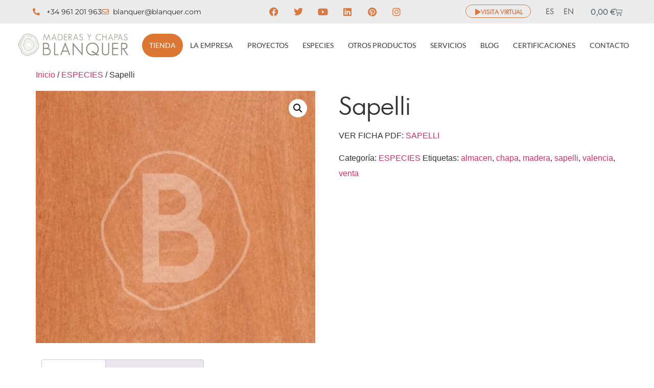

--- FILE ---
content_type: text/html; charset=UTF-8
request_url: https://www.blanquer.com/producto/sapelli-2/
body_size: 17781
content:
<!doctype html>
<html lang="es-ES">
<head>
	<meta charset="UTF-8">
	<meta name="viewport" content="width=device-width, initial-scale=1">
	<link rel="profile" href="https://gmpg.org/xfn/11">
	<title>Sapelli &#8211; BLANQUER</title>
<meta name='robots' content='max-image-preview:large' />
<link rel='dns-prefetch' href='//www.googletagmanager.com' />
<link rel="alternate" type="application/rss+xml" title="BLANQUER &raquo; Feed" href="https://www.blanquer.com/feed/" />
<link rel="alternate" type="application/rss+xml" title="BLANQUER &raquo; Feed de los comentarios" href="https://www.blanquer.com/comments/feed/" />
<link rel="alternate" title="oEmbed (JSON)" type="application/json+oembed" href="https://www.blanquer.com/wp-json/oembed/1.0/embed?url=https%3A%2F%2Fwww.blanquer.com%2Fproducto%2Fsapelli-2%2F&#038;lang=es" />
<link rel="alternate" title="oEmbed (XML)" type="text/xml+oembed" href="https://www.blanquer.com/wp-json/oembed/1.0/embed?url=https%3A%2F%2Fwww.blanquer.com%2Fproducto%2Fsapelli-2%2F&#038;format=xml&#038;lang=es" />
<style id='wp-img-auto-sizes-contain-inline-css'>
img:is([sizes=auto i],[sizes^="auto," i]){contain-intrinsic-size:3000px 1500px}
/*# sourceURL=wp-img-auto-sizes-contain-inline-css */
</style>
<style id='wp-emoji-styles-inline-css'>

	img.wp-smiley, img.emoji {
		display: inline !important;
		border: none !important;
		box-shadow: none !important;
		height: 1em !important;
		width: 1em !important;
		margin: 0 0.07em !important;
		vertical-align: -0.1em !important;
		background: none !important;
		padding: 0 !important;
	}
/*# sourceURL=wp-emoji-styles-inline-css */
</style>
<link rel='stylesheet' id='wp-block-library-css' href='https://www.blanquer.com/wp-includes/css/dist/block-library/style.min.css?ver=6.9' media='all' />
<style id='global-styles-inline-css'>
:root{--wp--preset--aspect-ratio--square: 1;--wp--preset--aspect-ratio--4-3: 4/3;--wp--preset--aspect-ratio--3-4: 3/4;--wp--preset--aspect-ratio--3-2: 3/2;--wp--preset--aspect-ratio--2-3: 2/3;--wp--preset--aspect-ratio--16-9: 16/9;--wp--preset--aspect-ratio--9-16: 9/16;--wp--preset--color--black: #000000;--wp--preset--color--cyan-bluish-gray: #abb8c3;--wp--preset--color--white: #ffffff;--wp--preset--color--pale-pink: #f78da7;--wp--preset--color--vivid-red: #cf2e2e;--wp--preset--color--luminous-vivid-orange: #ff6900;--wp--preset--color--luminous-vivid-amber: #fcb900;--wp--preset--color--light-green-cyan: #7bdcb5;--wp--preset--color--vivid-green-cyan: #00d084;--wp--preset--color--pale-cyan-blue: #8ed1fc;--wp--preset--color--vivid-cyan-blue: #0693e3;--wp--preset--color--vivid-purple: #9b51e0;--wp--preset--gradient--vivid-cyan-blue-to-vivid-purple: linear-gradient(135deg,rgb(6,147,227) 0%,rgb(155,81,224) 100%);--wp--preset--gradient--light-green-cyan-to-vivid-green-cyan: linear-gradient(135deg,rgb(122,220,180) 0%,rgb(0,208,130) 100%);--wp--preset--gradient--luminous-vivid-amber-to-luminous-vivid-orange: linear-gradient(135deg,rgb(252,185,0) 0%,rgb(255,105,0) 100%);--wp--preset--gradient--luminous-vivid-orange-to-vivid-red: linear-gradient(135deg,rgb(255,105,0) 0%,rgb(207,46,46) 100%);--wp--preset--gradient--very-light-gray-to-cyan-bluish-gray: linear-gradient(135deg,rgb(238,238,238) 0%,rgb(169,184,195) 100%);--wp--preset--gradient--cool-to-warm-spectrum: linear-gradient(135deg,rgb(74,234,220) 0%,rgb(151,120,209) 20%,rgb(207,42,186) 40%,rgb(238,44,130) 60%,rgb(251,105,98) 80%,rgb(254,248,76) 100%);--wp--preset--gradient--blush-light-purple: linear-gradient(135deg,rgb(255,206,236) 0%,rgb(152,150,240) 100%);--wp--preset--gradient--blush-bordeaux: linear-gradient(135deg,rgb(254,205,165) 0%,rgb(254,45,45) 50%,rgb(107,0,62) 100%);--wp--preset--gradient--luminous-dusk: linear-gradient(135deg,rgb(255,203,112) 0%,rgb(199,81,192) 50%,rgb(65,88,208) 100%);--wp--preset--gradient--pale-ocean: linear-gradient(135deg,rgb(255,245,203) 0%,rgb(182,227,212) 50%,rgb(51,167,181) 100%);--wp--preset--gradient--electric-grass: linear-gradient(135deg,rgb(202,248,128) 0%,rgb(113,206,126) 100%);--wp--preset--gradient--midnight: linear-gradient(135deg,rgb(2,3,129) 0%,rgb(40,116,252) 100%);--wp--preset--font-size--small: 13px;--wp--preset--font-size--medium: 20px;--wp--preset--font-size--large: 36px;--wp--preset--font-size--x-large: 42px;--wp--preset--spacing--20: 0.44rem;--wp--preset--spacing--30: 0.67rem;--wp--preset--spacing--40: 1rem;--wp--preset--spacing--50: 1.5rem;--wp--preset--spacing--60: 2.25rem;--wp--preset--spacing--70: 3.38rem;--wp--preset--spacing--80: 5.06rem;--wp--preset--shadow--natural: 6px 6px 9px rgba(0, 0, 0, 0.2);--wp--preset--shadow--deep: 12px 12px 50px rgba(0, 0, 0, 0.4);--wp--preset--shadow--sharp: 6px 6px 0px rgba(0, 0, 0, 0.2);--wp--preset--shadow--outlined: 6px 6px 0px -3px rgb(255, 255, 255), 6px 6px rgb(0, 0, 0);--wp--preset--shadow--crisp: 6px 6px 0px rgb(0, 0, 0);}:root { --wp--style--global--content-size: 800px;--wp--style--global--wide-size: 1200px; }:where(body) { margin: 0; }.wp-site-blocks > .alignleft { float: left; margin-right: 2em; }.wp-site-blocks > .alignright { float: right; margin-left: 2em; }.wp-site-blocks > .aligncenter { justify-content: center; margin-left: auto; margin-right: auto; }:where(.wp-site-blocks) > * { margin-block-start: 24px; margin-block-end: 0; }:where(.wp-site-blocks) > :first-child { margin-block-start: 0; }:where(.wp-site-blocks) > :last-child { margin-block-end: 0; }:root { --wp--style--block-gap: 24px; }:root :where(.is-layout-flow) > :first-child{margin-block-start: 0;}:root :where(.is-layout-flow) > :last-child{margin-block-end: 0;}:root :where(.is-layout-flow) > *{margin-block-start: 24px;margin-block-end: 0;}:root :where(.is-layout-constrained) > :first-child{margin-block-start: 0;}:root :where(.is-layout-constrained) > :last-child{margin-block-end: 0;}:root :where(.is-layout-constrained) > *{margin-block-start: 24px;margin-block-end: 0;}:root :where(.is-layout-flex){gap: 24px;}:root :where(.is-layout-grid){gap: 24px;}.is-layout-flow > .alignleft{float: left;margin-inline-start: 0;margin-inline-end: 2em;}.is-layout-flow > .alignright{float: right;margin-inline-start: 2em;margin-inline-end: 0;}.is-layout-flow > .aligncenter{margin-left: auto !important;margin-right: auto !important;}.is-layout-constrained > .alignleft{float: left;margin-inline-start: 0;margin-inline-end: 2em;}.is-layout-constrained > .alignright{float: right;margin-inline-start: 2em;margin-inline-end: 0;}.is-layout-constrained > .aligncenter{margin-left: auto !important;margin-right: auto !important;}.is-layout-constrained > :where(:not(.alignleft):not(.alignright):not(.alignfull)){max-width: var(--wp--style--global--content-size);margin-left: auto !important;margin-right: auto !important;}.is-layout-constrained > .alignwide{max-width: var(--wp--style--global--wide-size);}body .is-layout-flex{display: flex;}.is-layout-flex{flex-wrap: wrap;align-items: center;}.is-layout-flex > :is(*, div){margin: 0;}body .is-layout-grid{display: grid;}.is-layout-grid > :is(*, div){margin: 0;}body{padding-top: 0px;padding-right: 0px;padding-bottom: 0px;padding-left: 0px;}a:where(:not(.wp-element-button)){text-decoration: underline;}:root :where(.wp-element-button, .wp-block-button__link){background-color: #32373c;border-width: 0;color: #fff;font-family: inherit;font-size: inherit;font-style: inherit;font-weight: inherit;letter-spacing: inherit;line-height: inherit;padding-top: calc(0.667em + 2px);padding-right: calc(1.333em + 2px);padding-bottom: calc(0.667em + 2px);padding-left: calc(1.333em + 2px);text-decoration: none;text-transform: inherit;}.has-black-color{color: var(--wp--preset--color--black) !important;}.has-cyan-bluish-gray-color{color: var(--wp--preset--color--cyan-bluish-gray) !important;}.has-white-color{color: var(--wp--preset--color--white) !important;}.has-pale-pink-color{color: var(--wp--preset--color--pale-pink) !important;}.has-vivid-red-color{color: var(--wp--preset--color--vivid-red) !important;}.has-luminous-vivid-orange-color{color: var(--wp--preset--color--luminous-vivid-orange) !important;}.has-luminous-vivid-amber-color{color: var(--wp--preset--color--luminous-vivid-amber) !important;}.has-light-green-cyan-color{color: var(--wp--preset--color--light-green-cyan) !important;}.has-vivid-green-cyan-color{color: var(--wp--preset--color--vivid-green-cyan) !important;}.has-pale-cyan-blue-color{color: var(--wp--preset--color--pale-cyan-blue) !important;}.has-vivid-cyan-blue-color{color: var(--wp--preset--color--vivid-cyan-blue) !important;}.has-vivid-purple-color{color: var(--wp--preset--color--vivid-purple) !important;}.has-black-background-color{background-color: var(--wp--preset--color--black) !important;}.has-cyan-bluish-gray-background-color{background-color: var(--wp--preset--color--cyan-bluish-gray) !important;}.has-white-background-color{background-color: var(--wp--preset--color--white) !important;}.has-pale-pink-background-color{background-color: var(--wp--preset--color--pale-pink) !important;}.has-vivid-red-background-color{background-color: var(--wp--preset--color--vivid-red) !important;}.has-luminous-vivid-orange-background-color{background-color: var(--wp--preset--color--luminous-vivid-orange) !important;}.has-luminous-vivid-amber-background-color{background-color: var(--wp--preset--color--luminous-vivid-amber) !important;}.has-light-green-cyan-background-color{background-color: var(--wp--preset--color--light-green-cyan) !important;}.has-vivid-green-cyan-background-color{background-color: var(--wp--preset--color--vivid-green-cyan) !important;}.has-pale-cyan-blue-background-color{background-color: var(--wp--preset--color--pale-cyan-blue) !important;}.has-vivid-cyan-blue-background-color{background-color: var(--wp--preset--color--vivid-cyan-blue) !important;}.has-vivid-purple-background-color{background-color: var(--wp--preset--color--vivid-purple) !important;}.has-black-border-color{border-color: var(--wp--preset--color--black) !important;}.has-cyan-bluish-gray-border-color{border-color: var(--wp--preset--color--cyan-bluish-gray) !important;}.has-white-border-color{border-color: var(--wp--preset--color--white) !important;}.has-pale-pink-border-color{border-color: var(--wp--preset--color--pale-pink) !important;}.has-vivid-red-border-color{border-color: var(--wp--preset--color--vivid-red) !important;}.has-luminous-vivid-orange-border-color{border-color: var(--wp--preset--color--luminous-vivid-orange) !important;}.has-luminous-vivid-amber-border-color{border-color: var(--wp--preset--color--luminous-vivid-amber) !important;}.has-light-green-cyan-border-color{border-color: var(--wp--preset--color--light-green-cyan) !important;}.has-vivid-green-cyan-border-color{border-color: var(--wp--preset--color--vivid-green-cyan) !important;}.has-pale-cyan-blue-border-color{border-color: var(--wp--preset--color--pale-cyan-blue) !important;}.has-vivid-cyan-blue-border-color{border-color: var(--wp--preset--color--vivid-cyan-blue) !important;}.has-vivid-purple-border-color{border-color: var(--wp--preset--color--vivid-purple) !important;}.has-vivid-cyan-blue-to-vivid-purple-gradient-background{background: var(--wp--preset--gradient--vivid-cyan-blue-to-vivid-purple) !important;}.has-light-green-cyan-to-vivid-green-cyan-gradient-background{background: var(--wp--preset--gradient--light-green-cyan-to-vivid-green-cyan) !important;}.has-luminous-vivid-amber-to-luminous-vivid-orange-gradient-background{background: var(--wp--preset--gradient--luminous-vivid-amber-to-luminous-vivid-orange) !important;}.has-luminous-vivid-orange-to-vivid-red-gradient-background{background: var(--wp--preset--gradient--luminous-vivid-orange-to-vivid-red) !important;}.has-very-light-gray-to-cyan-bluish-gray-gradient-background{background: var(--wp--preset--gradient--very-light-gray-to-cyan-bluish-gray) !important;}.has-cool-to-warm-spectrum-gradient-background{background: var(--wp--preset--gradient--cool-to-warm-spectrum) !important;}.has-blush-light-purple-gradient-background{background: var(--wp--preset--gradient--blush-light-purple) !important;}.has-blush-bordeaux-gradient-background{background: var(--wp--preset--gradient--blush-bordeaux) !important;}.has-luminous-dusk-gradient-background{background: var(--wp--preset--gradient--luminous-dusk) !important;}.has-pale-ocean-gradient-background{background: var(--wp--preset--gradient--pale-ocean) !important;}.has-electric-grass-gradient-background{background: var(--wp--preset--gradient--electric-grass) !important;}.has-midnight-gradient-background{background: var(--wp--preset--gradient--midnight) !important;}.has-small-font-size{font-size: var(--wp--preset--font-size--small) !important;}.has-medium-font-size{font-size: var(--wp--preset--font-size--medium) !important;}.has-large-font-size{font-size: var(--wp--preset--font-size--large) !important;}.has-x-large-font-size{font-size: var(--wp--preset--font-size--x-large) !important;}
:root :where(.wp-block-pullquote){font-size: 1.5em;line-height: 1.6;}
/*# sourceURL=global-styles-inline-css */
</style>
<link rel='stylesheet' id='photoswipe-css' href='https://www.blanquer.com/wp-content/plugins/woocommerce/assets/css/photoswipe/photoswipe.min.css?ver=10.4.3' media='all' />
<link rel='stylesheet' id='photoswipe-default-skin-css' href='https://www.blanquer.com/wp-content/plugins/woocommerce/assets/css/photoswipe/default-skin/default-skin.min.css?ver=10.4.3' media='all' />
<link rel='stylesheet' id='woocommerce-layout-css' href='https://www.blanquer.com/wp-content/plugins/woocommerce/assets/css/woocommerce-layout.css?ver=10.4.3' media='all' />
<link rel='stylesheet' id='woocommerce-smallscreen-css' href='https://www.blanquer.com/wp-content/plugins/woocommerce/assets/css/woocommerce-smallscreen.css?ver=10.4.3' media='only screen and (max-width: 768px)' />
<link rel='stylesheet' id='woocommerce-general-css' href='https://www.blanquer.com/wp-content/plugins/woocommerce/assets/css/woocommerce.css?ver=10.4.3' media='all' />
<style id='woocommerce-inline-inline-css'>
.woocommerce form .form-row .required { visibility: visible; }
/*# sourceURL=woocommerce-inline-inline-css */
</style>
<link rel='stylesheet' id='qi-addons-for-elementor-grid-style-css' href='https://www.blanquer.com/wp-content/plugins/qi-addons-for-elementor/assets/css/grid.min.css?ver=1.9.5' media='all' />
<link rel='stylesheet' id='qi-addons-for-elementor-helper-parts-style-css' href='https://www.blanquer.com/wp-content/plugins/qi-addons-for-elementor/assets/css/helper-parts.min.css?ver=1.9.5' media='all' />
<link rel='stylesheet' id='qi-addons-for-elementor-style-css' href='https://www.blanquer.com/wp-content/plugins/qi-addons-for-elementor/assets/css/main.min.css?ver=1.9.5' media='all' />
<link rel='stylesheet' id='hello-elementor-css' href='https://www.blanquer.com/wp-content/themes/hello-elementor/assets/css/reset.css?ver=3.4.5' media='all' />
<link rel='stylesheet' id='hello-elementor-theme-style-css' href='https://www.blanquer.com/wp-content/themes/hello-elementor/assets/css/theme.css?ver=3.4.5' media='all' />
<link rel='stylesheet' id='hello-elementor-header-footer-css' href='https://www.blanquer.com/wp-content/themes/hello-elementor/assets/css/header-footer.css?ver=3.4.5' media='all' />
<link rel='stylesheet' id='elementor-frontend-css' href='https://www.blanquer.com/wp-content/plugins/elementor/assets/css/frontend.min.css?ver=3.34.2' media='all' />
<link rel='stylesheet' id='elementor-post-4-css' href='https://www.blanquer.com/wp-content/uploads/elementor/css/post-4.css?ver=1768974437' media='all' />
<link rel='stylesheet' id='widget-icon-list-css' href='https://www.blanquer.com/wp-content/plugins/elementor/assets/css/widget-icon-list.min.css?ver=3.34.2' media='all' />
<link rel='stylesheet' id='widget-social-icons-css' href='https://www.blanquer.com/wp-content/plugins/elementor/assets/css/widget-social-icons.min.css?ver=3.34.2' media='all' />
<link rel='stylesheet' id='e-apple-webkit-css' href='https://www.blanquer.com/wp-content/plugins/elementor/assets/css/conditionals/apple-webkit.min.css?ver=3.34.2' media='all' />
<link rel='stylesheet' id='widget-nav-menu-css' href='https://www.blanquer.com/wp-content/plugins/pro-elements/assets/css/widget-nav-menu.min.css?ver=3.34.0' media='all' />
<link rel='stylesheet' id='widget-woocommerce-menu-cart-css' href='https://www.blanquer.com/wp-content/plugins/pro-elements/assets/css/widget-woocommerce-menu-cart.min.css?ver=3.34.0' media='all' />
<link rel='stylesheet' id='widget-image-css' href='https://www.blanquer.com/wp-content/plugins/elementor/assets/css/widget-image.min.css?ver=3.34.2' media='all' />
<link rel='stylesheet' id='e-animation-pop-css' href='https://www.blanquer.com/wp-content/plugins/elementor/assets/lib/animations/styles/e-animation-pop.min.css?ver=3.34.2' media='all' />
<link rel='stylesheet' id='e-sticky-css' href='https://www.blanquer.com/wp-content/plugins/pro-elements/assets/css/modules/sticky.min.css?ver=3.34.0' media='all' />
<link rel='stylesheet' id='widget-heading-css' href='https://www.blanquer.com/wp-content/plugins/elementor/assets/css/widget-heading.min.css?ver=3.34.2' media='all' />
<link rel='stylesheet' id='elementor-icons-css' href='https://www.blanquer.com/wp-content/plugins/elementor/assets/lib/eicons/css/elementor-icons.min.css?ver=5.46.0' media='all' />
<link rel='stylesheet' id='elementor-post-32-css' href='https://www.blanquer.com/wp-content/uploads/elementor/css/post-32.css?ver=1768974437' media='all' />
<link rel='stylesheet' id='elementor-post-36-css' href='https://www.blanquer.com/wp-content/uploads/elementor/css/post-36.css?ver=1768974437' media='all' />
<link rel='stylesheet' id='swiper-css' href='https://www.blanquer.com/wp-content/plugins/qi-addons-for-elementor/assets/plugins/swiper/8.4.5/swiper.min.css?ver=8.4.5' media='all' />
<link rel='stylesheet' id='elementor-gf-local-montserrat-css' href='https://www.blanquer.com/wp-content/uploads/elementor/google-fonts/css/montserrat.css?ver=1742276886' media='all' />
<link rel='stylesheet' id='elementor-gf-local-librebaskerville-css' href='https://www.blanquer.com/wp-content/uploads/elementor/google-fonts/css/librebaskerville.css?ver=1742276886' media='all' />
<link rel='stylesheet' id='elementor-gf-local-lato-css' href='https://www.blanquer.com/wp-content/uploads/elementor/google-fonts/css/lato.css?ver=1742276901' media='all' />
<link rel='stylesheet' id='elementor-icons-shared-0-css' href='https://www.blanquer.com/wp-content/plugins/elementor/assets/lib/font-awesome/css/fontawesome.min.css?ver=5.15.3' media='all' />
<link rel='stylesheet' id='elementor-icons-fa-solid-css' href='https://www.blanquer.com/wp-content/plugins/elementor/assets/lib/font-awesome/css/solid.min.css?ver=5.15.3' media='all' />
<link rel='stylesheet' id='elementor-icons-fa-regular-css' href='https://www.blanquer.com/wp-content/plugins/elementor/assets/lib/font-awesome/css/regular.min.css?ver=5.15.3' media='all' />
<link rel='stylesheet' id='elementor-icons-fa-brands-css' href='https://www.blanquer.com/wp-content/plugins/elementor/assets/lib/font-awesome/css/brands.min.css?ver=5.15.3' media='all' />
<script src="https://www.blanquer.com/wp-includes/js/jquery/jquery.min.js?ver=3.7.1" id="jquery-core-js"></script>
<script src="https://www.blanquer.com/wp-includes/js/jquery/jquery-migrate.min.js?ver=3.4.1" id="jquery-migrate-js"></script>
<script id="jquery-js-after">
if (typeof (window.wpfReadyList) == "undefined") {
			var v = jQuery.fn.jquery;
			if (v && parseInt(v) >= 3 && window.self === window.top) {
				var readyList=[];
				window.originalReadyMethod = jQuery.fn.ready;
				jQuery.fn.ready = function(){
					if(arguments.length && arguments.length > 0 && typeof arguments[0] === "function") {
						readyList.push({"c": this, "a": arguments});
					}
					return window.originalReadyMethod.apply( this, arguments );
				};
				window.wpfReadyList = readyList;
			}}
//# sourceURL=jquery-js-after
</script>
<script src="https://www.blanquer.com/wp-content/plugins/woocommerce/assets/js/jquery-blockui/jquery.blockUI.min.js?ver=2.7.0-wc.10.4.3" id="wc-jquery-blockui-js" defer data-wp-strategy="defer"></script>
<script id="wc-add-to-cart-js-extra">
var wc_add_to_cart_params = {"ajax_url":"/wp-admin/admin-ajax.php","wc_ajax_url":"/?wc-ajax=%%endpoint%%","i18n_view_cart":"Ver carrito","cart_url":"https://www.blanquer.com/carrito/","is_cart":"","cart_redirect_after_add":"yes"};
//# sourceURL=wc-add-to-cart-js-extra
</script>
<script src="https://www.blanquer.com/wp-content/plugins/woocommerce/assets/js/frontend/add-to-cart.min.js?ver=10.4.3" id="wc-add-to-cart-js" defer data-wp-strategy="defer"></script>
<script src="https://www.blanquer.com/wp-content/plugins/woocommerce/assets/js/zoom/jquery.zoom.min.js?ver=1.7.21-wc.10.4.3" id="wc-zoom-js" defer data-wp-strategy="defer"></script>
<script src="https://www.blanquer.com/wp-content/plugins/woocommerce/assets/js/flexslider/jquery.flexslider.min.js?ver=2.7.2-wc.10.4.3" id="wc-flexslider-js" defer data-wp-strategy="defer"></script>
<script src="https://www.blanquer.com/wp-content/plugins/woocommerce/assets/js/photoswipe/photoswipe.min.js?ver=4.1.1-wc.10.4.3" id="wc-photoswipe-js" defer data-wp-strategy="defer"></script>
<script src="https://www.blanquer.com/wp-content/plugins/woocommerce/assets/js/photoswipe/photoswipe-ui-default.min.js?ver=4.1.1-wc.10.4.3" id="wc-photoswipe-ui-default-js" defer data-wp-strategy="defer"></script>
<script id="wc-single-product-js-extra">
var wc_single_product_params = {"i18n_required_rating_text":"Por favor elige una puntuaci\u00f3n","i18n_rating_options":["1 de 5 estrellas","2 de 5 estrellas","3 de 5 estrellas","4 de 5 estrellas","5 de 5 estrellas"],"i18n_product_gallery_trigger_text":"Ver galer\u00eda de im\u00e1genes a pantalla completa","review_rating_required":"yes","flexslider":{"rtl":false,"animation":"slide","smoothHeight":true,"directionNav":false,"controlNav":"thumbnails","slideshow":false,"animationSpeed":500,"animationLoop":false,"allowOneSlide":false},"zoom_enabled":"1","zoom_options":[],"photoswipe_enabled":"1","photoswipe_options":{"shareEl":false,"closeOnScroll":false,"history":false,"hideAnimationDuration":0,"showAnimationDuration":0},"flexslider_enabled":"1"};
//# sourceURL=wc-single-product-js-extra
</script>
<script src="https://www.blanquer.com/wp-content/plugins/woocommerce/assets/js/frontend/single-product.min.js?ver=10.4.3" id="wc-single-product-js" defer data-wp-strategy="defer"></script>
<script src="https://www.blanquer.com/wp-content/plugins/woocommerce/assets/js/js-cookie/js.cookie.min.js?ver=2.1.4-wc.10.4.3" id="wc-js-cookie-js" defer data-wp-strategy="defer"></script>
<script id="woocommerce-js-extra">
var woocommerce_params = {"ajax_url":"/wp-admin/admin-ajax.php","wc_ajax_url":"/?wc-ajax=%%endpoint%%","i18n_password_show":"Mostrar contrase\u00f1a","i18n_password_hide":"Ocultar contrase\u00f1a"};
//# sourceURL=woocommerce-js-extra
</script>
<script src="https://www.blanquer.com/wp-content/plugins/woocommerce/assets/js/frontend/woocommerce.min.js?ver=10.4.3" id="woocommerce-js" defer data-wp-strategy="defer"></script>

<!-- Fragmento de código de la etiqueta de Google (gtag.js) añadida por Site Kit -->
<!-- Fragmento de código de Google Analytics añadido por Site Kit -->
<script src="https://www.googletagmanager.com/gtag/js?id=G-8KB0P3JDXG" id="google_gtagjs-js" async></script>
<script id="google_gtagjs-js-after">
window.dataLayer = window.dataLayer || [];function gtag(){dataLayer.push(arguments);}
gtag("set","linker",{"domains":["www.blanquer.com"]});
gtag("js", new Date());
gtag("set", "developer_id.dZTNiMT", true);
gtag("config", "G-8KB0P3JDXG");
//# sourceURL=google_gtagjs-js-after
</script>
<link rel="https://api.w.org/" href="https://www.blanquer.com/wp-json/" /><link rel="alternate" title="JSON" type="application/json" href="https://www.blanquer.com/wp-json/wp/v2/product/2474" /><link rel="EditURI" type="application/rsd+xml" title="RSD" href="https://www.blanquer.com/xmlrpc.php?rsd" />
<meta name="generator" content="WordPress 6.9" />
<meta name="generator" content="WooCommerce 10.4.3" />
<link rel="canonical" href="https://www.blanquer.com/producto/sapelli-2/" />
<link rel='shortlink' href='https://www.blanquer.com/?p=2474' />
<meta name="generator" content="Site Kit by Google 1.170.0" /><!-- This site is powered by WooCommerce Redsys Gateway Light v.6.5.0 - https://es.wordpress.org/plugins/woo-redsys-gateway-light/ --><meta name="description" content="VER FICHA PDF: SAPELLI">
	<noscript><style>.woocommerce-product-gallery{ opacity: 1 !important; }</style></noscript>
	<meta name="generator" content="Elementor 3.34.2; features: additional_custom_breakpoints; settings: css_print_method-external, google_font-enabled, font_display-auto">
			<style>
				.e-con.e-parent:nth-of-type(n+4):not(.e-lazyloaded):not(.e-no-lazyload),
				.e-con.e-parent:nth-of-type(n+4):not(.e-lazyloaded):not(.e-no-lazyload) * {
					background-image: none !important;
				}
				@media screen and (max-height: 1024px) {
					.e-con.e-parent:nth-of-type(n+3):not(.e-lazyloaded):not(.e-no-lazyload),
					.e-con.e-parent:nth-of-type(n+3):not(.e-lazyloaded):not(.e-no-lazyload) * {
						background-image: none !important;
					}
				}
				@media screen and (max-height: 640px) {
					.e-con.e-parent:nth-of-type(n+2):not(.e-lazyloaded):not(.e-no-lazyload),
					.e-con.e-parent:nth-of-type(n+2):not(.e-lazyloaded):not(.e-no-lazyload) * {
						background-image: none !important;
					}
				}
			</style>
			<link rel="icon" href="https://www.blanquer.com/wp-content/uploads/2022/04/favico-Blanquer-160x160-1-100x100.png" sizes="32x32" />
<link rel="icon" href="https://www.blanquer.com/wp-content/uploads/2022/04/favico-Blanquer-160x160-1.png" sizes="192x192" />
<link rel="apple-touch-icon" href="https://www.blanquer.com/wp-content/uploads/2022/04/favico-Blanquer-160x160-1.png" />
<meta name="msapplication-TileImage" content="https://www.blanquer.com/wp-content/uploads/2022/04/favico-Blanquer-160x160-1.png" />
		<style id="wp-custom-css">
			/* Estilo base para el ítem con clase btn-tienda */
.btn-tienda a {
  background-color: #dc7633;
  color: white !important;
  padding: 10px 20px;
  border-radius: 25px;
  text-decoration: none;
  display: inline-block;
  font-weight: 600;
  transition: background-color 0.3s ease;
}

/* Hover */
.btn-tienda a:hover {
  background-color: #ca6f1e;
  color: white;
}

/* Alineación normal (izquierda como los demás ítems) */
.btn-tienda {
  text-align: left;
}

/* En móviles: centrar el botón */
@media (max-width: 1020px) {
  .btn-tienda {
    text-align: center;
    margin: 10px 0;
  }

  .btn-tienda a {
    display: inline-block;
  }
}
		</style>
		</head>
<body class="wp-singular product-template-default single single-product postid-2474 wp-custom-logo wp-embed-responsive wp-theme-hello-elementor theme-hello-elementor woocommerce woocommerce-page woocommerce-no-js qodef-qi--no-touch qi-addons-for-elementor-1.9.5 hello-elementor-default elementor-default elementor-kit-4">


<a class="skip-link screen-reader-text" href="#content">Ir al contenido</a>

		<header data-elementor-type="header" data-elementor-id="32" class="elementor elementor-32 elementor-location-header" data-elementor-post-type="elementor_library">
					<section class="elementor-section elementor-top-section elementor-element elementor-element-313a448 elementor-section-content-middle elementor-section-full_width elementor-section-height-default elementor-section-height-default" data-id="313a448" data-element_type="section" data-settings="{&quot;background_background&quot;:&quot;classic&quot;}">
						<div class="elementor-container elementor-column-gap-default">
					<div class="elementor-column elementor-col-33 elementor-top-column elementor-element elementor-element-ac4e9ea elementor-hidden-mobile" data-id="ac4e9ea" data-element_type="column">
			<div class="elementor-widget-wrap elementor-element-populated">
						<div class="elementor-element elementor-element-09b24be elementor-icon-list--layout-inline elementor-mobile-align-center elementor-list-item-link-full_width elementor-widget elementor-widget-icon-list" data-id="09b24be" data-element_type="widget" data-widget_type="icon-list.default">
				<div class="elementor-widget-container">
							<ul class="elementor-icon-list-items elementor-inline-items">
							<li class="elementor-icon-list-item elementor-inline-item">
											<span class="elementor-icon-list-icon">
							<i aria-hidden="true" class="fas fa-phone-alt"></i>						</span>
										<span class="elementor-icon-list-text"> +34 961 201 963</span>
									</li>
								<li class="elementor-icon-list-item elementor-inline-item">
											<a href="mailto:blanquer@blanquer.com">

												<span class="elementor-icon-list-icon">
							<i aria-hidden="true" class="far fa-envelope"></i>						</span>
										<span class="elementor-icon-list-text">blanquer@blanquer.com</span>
											</a>
									</li>
						</ul>
						</div>
				</div>
					</div>
		</div>
				<div class="elementor-column elementor-col-33 elementor-top-column elementor-element elementor-element-6213318 elementor-hidden-mobile" data-id="6213318" data-element_type="column">
			<div class="elementor-widget-wrap elementor-element-populated">
						<div class="elementor-element elementor-element-70810f01 elementor-shape-circle e-grid-align-tablet-center e-grid-align-mobile-center elementor-widget__width-auto elementor-widget-mobile__width-inherit elementor-grid-0 e-grid-align-center elementor-widget elementor-widget-social-icons" data-id="70810f01" data-element_type="widget" data-widget_type="social-icons.default">
				<div class="elementor-widget-container">
							<div class="elementor-social-icons-wrapper elementor-grid" role="list">
							<span class="elementor-grid-item" role="listitem">
					<a class="elementor-icon elementor-social-icon elementor-social-icon-facebook elementor-repeater-item-d56be12" href="https://www.facebook.com/MaderasyChapasBlanquer/" target="_blank">
						<span class="elementor-screen-only">Facebook</span>
						<i aria-hidden="true" class="fab fa-facebook"></i>					</a>
				</span>
							<span class="elementor-grid-item" role="listitem">
					<a class="elementor-icon elementor-social-icon elementor-social-icon-twitter elementor-repeater-item-12abc9d" href="https://twitter.com/MaderasBlanquer" target="_blank">
						<span class="elementor-screen-only">Twitter</span>
						<i aria-hidden="true" class="fab fa-twitter"></i>					</a>
				</span>
							<span class="elementor-grid-item" role="listitem">
					<a class="elementor-icon elementor-social-icon elementor-social-icon-youtube elementor-repeater-item-8096fc8" href="https://www.youtube.com/user/MaderasBlanquer" target="_blank">
						<span class="elementor-screen-only">Youtube</span>
						<i aria-hidden="true" class="fab fa-youtube"></i>					</a>
				</span>
							<span class="elementor-grid-item" role="listitem">
					<a class="elementor-icon elementor-social-icon elementor-social-icon-linkedin elementor-repeater-item-604207c" href="https://www.linkedin.com/in/maderas-y-chapas-blanquer-s-a-975bb8177/" target="_blank">
						<span class="elementor-screen-only">Linkedin</span>
						<i aria-hidden="true" class="fab fa-linkedin"></i>					</a>
				</span>
							<span class="elementor-grid-item" role="listitem">
					<a class="elementor-icon elementor-social-icon elementor-social-icon-pinterest elementor-repeater-item-ba037f8" href="https://www.pinterest.es/maderasblanquer/_created/" target="_blank">
						<span class="elementor-screen-only">Pinterest</span>
						<i aria-hidden="true" class="fab fa-pinterest"></i>					</a>
				</span>
							<span class="elementor-grid-item" role="listitem">
					<a class="elementor-icon elementor-social-icon elementor-social-icon-instagram elementor-repeater-item-3c8101b" href="https://www.instagram.com/maderasychapasblanquer/" target="_blank">
						<span class="elementor-screen-only">Instagram</span>
						<i aria-hidden="true" class="fab fa-instagram"></i>					</a>
				</span>
					</div>
						</div>
				</div>
					</div>
		</div>
				<div class="elementor-column elementor-col-33 elementor-top-column elementor-element elementor-element-d3836a3" data-id="d3836a3" data-element_type="column" data-settings="{&quot;background_background&quot;:&quot;classic&quot;}">
			<div class="elementor-widget-wrap elementor-element-populated">
						<div class="elementor-element elementor-element-09d8150 elementor-align-center elementor-mobile-align-center elementor-widget__width-auto elementor-widget elementor-widget-button" data-id="09d8150" data-element_type="widget" data-widget_type="button.default">
				<div class="elementor-widget-container">
									<div class="elementor-button-wrapper">
					<a class="elementor-button elementor-button-link elementor-size-xs" href="https://my.matterport.com/show/?m=Lz8azyiY5ck" target="_blank">
						<span class="elementor-button-content-wrapper">
						<span class="elementor-button-icon">
				<i aria-hidden="true" class="fas fa-play"></i>			</span>
									<span class="elementor-button-text">VISITA VIRTUAL</span>
					</span>
					</a>
				</div>
								</div>
				</div>
				<div class="elementor-element elementor-element-3feb3cf elementor-nav-menu__align-end elementor-nav-menu--dropdown-none elementor-widget__width-auto elementor-widget elementor-widget-nav-menu" data-id="3feb3cf" data-element_type="widget" data-settings="{&quot;submenu_icon&quot;:{&quot;value&quot;:&quot;&lt;i class=\&quot;\&quot; aria-hidden=\&quot;true\&quot;&gt;&lt;\/i&gt;&quot;,&quot;library&quot;:&quot;&quot;},&quot;layout&quot;:&quot;horizontal&quot;}" data-widget_type="nav-menu.default">
				<div class="elementor-widget-container">
								<nav aria-label="Menu" class="elementor-nav-menu--main elementor-nav-menu__container elementor-nav-menu--layout-horizontal e--pointer-none">
				<ul id="menu-1-3feb3cf" class="elementor-nav-menu"><li class="lang-item lang-item-117 lang-item-es current-lang no-translation lang-item-first menu-item menu-item-type-custom menu-item-object-custom menu-item-home menu-item-3037-es"><a href="https://www.blanquer.com/" hreflang="es-ES" lang="es-ES" class="elementor-item">ES</a></li>
<li class="lang-item lang-item-120 lang-item-en no-translation menu-item menu-item-type-custom menu-item-object-custom menu-item-3037-en"><a href="https://www.blanquer.com/en/home-english/" hreflang="en-US" lang="en-US" class="elementor-item">EN</a></li>
</ul>			</nav>
						<nav class="elementor-nav-menu--dropdown elementor-nav-menu__container" aria-hidden="true">
				<ul id="menu-2-3feb3cf" class="elementor-nav-menu"><li class="lang-item lang-item-117 lang-item-es current-lang no-translation lang-item-first menu-item menu-item-type-custom menu-item-object-custom menu-item-home menu-item-3037-es"><a href="https://www.blanquer.com/" hreflang="es-ES" lang="es-ES" class="elementor-item" tabindex="-1">ES</a></li>
<li class="lang-item lang-item-120 lang-item-en no-translation menu-item menu-item-type-custom menu-item-object-custom menu-item-3037-en"><a href="https://www.blanquer.com/en/home-english/" hreflang="en-US" lang="en-US" class="elementor-item" tabindex="-1">EN</a></li>
</ul>			</nav>
						</div>
				</div>
				<div class="elementor-element elementor-element-44f91cd elementor-menu-cart--empty-indicator-hide elementor-widget__width-auto toggle-icon--cart-medium elementor-menu-cart--items-indicator-bubble elementor-menu-cart--show-subtotal-yes elementor-menu-cart--cart-type-side-cart elementor-menu-cart--show-remove-button-yes elementor-widget elementor-widget-woocommerce-menu-cart" data-id="44f91cd" data-element_type="widget" data-settings="{&quot;cart_type&quot;:&quot;side-cart&quot;,&quot;open_cart&quot;:&quot;click&quot;,&quot;automatically_open_cart&quot;:&quot;no&quot;}" data-widget_type="woocommerce-menu-cart.default">
				<div class="elementor-widget-container">
							<div class="elementor-menu-cart__wrapper">
							<div class="elementor-menu-cart__toggle_wrapper">
					<div class="elementor-menu-cart__container elementor-lightbox" aria-hidden="true">
						<div class="elementor-menu-cart__main" aria-hidden="true">
									<div class="elementor-menu-cart__close-button">
					</div>
									<div class="widget_shopping_cart_content">
															</div>
						</div>
					</div>
							<div class="elementor-menu-cart__toggle elementor-button-wrapper">
			<a id="elementor-menu-cart__toggle_button" href="#" class="elementor-menu-cart__toggle_button elementor-button elementor-size-sm" aria-expanded="false">
				<span class="elementor-button-text"><span class="woocommerce-Price-amount amount"><bdi>0,00&nbsp;<span class="woocommerce-Price-currencySymbol">&euro;</span></bdi></span></span>
				<span class="elementor-button-icon">
					<span class="elementor-button-icon-qty" data-counter="0">0</span>
					<i class="eicon-cart-medium"></i>					<span class="elementor-screen-only">Cart</span>
				</span>
			</a>
		</div>
						</div>
					</div> <!-- close elementor-menu-cart__wrapper -->
						</div>
				</div>
					</div>
		</div>
					</div>
		</section>
		<div class="elementor-element elementor-element-35abda4 e-con-full e-flex e-con e-parent" data-id="35abda4" data-element_type="container" data-settings="{&quot;sticky&quot;:&quot;top&quot;,&quot;sticky_on&quot;:[&quot;desktop&quot;,&quot;tablet&quot;,&quot;mobile&quot;],&quot;sticky_offset&quot;:0,&quot;sticky_effects_offset&quot;:0,&quot;sticky_anchor_link_offset&quot;:0}">
		<div class="elementor-element elementor-element-d8cf6ed e-con-full e-flex e-con e-child" data-id="d8cf6ed" data-element_type="container">
				<div class="elementor-element elementor-element-29bb5cf elementor-widget elementor-widget-theme-site-logo elementor-widget-image" data-id="29bb5cf" data-element_type="widget" data-widget_type="theme-site-logo.default">
				<div class="elementor-widget-container">
											<a href="https://www.blanquer.com">
			<img width="300" height="56" src="https://www.blanquer.com/wp-content/uploads/2022/04/logo-blanquer.png" class="attachment-full size-full wp-image-7" alt="" />				</a>
											</div>
				</div>
				</div>
		<div class="elementor-element elementor-element-e188f61 e-con-full e-flex e-con e-child" data-id="e188f61" data-element_type="container">
				<div class="elementor-element elementor-element-ae377af elementor-nav-menu__align-end elementor-nav-menu--stretch elementor-nav-menu__text-align-center elementor-nav-menu--dropdown-tablet elementor-nav-menu--toggle elementor-nav-menu--burger elementor-widget elementor-widget-nav-menu" data-id="ae377af" data-element_type="widget" data-settings="{&quot;full_width&quot;:&quot;stretch&quot;,&quot;toggle_icon_hover_animation&quot;:&quot;pop&quot;,&quot;layout&quot;:&quot;horizontal&quot;,&quot;submenu_icon&quot;:{&quot;value&quot;:&quot;&lt;i class=\&quot;fas fa-caret-down\&quot; aria-hidden=\&quot;true\&quot;&gt;&lt;\/i&gt;&quot;,&quot;library&quot;:&quot;fa-solid&quot;},&quot;toggle&quot;:&quot;burger&quot;}" data-widget_type="nav-menu.default">
				<div class="elementor-widget-container">
								<nav aria-label="Menu" class="elementor-nav-menu--main elementor-nav-menu__container elementor-nav-menu--layout-horizontal e--pointer-underline e--animation-fade">
				<ul id="menu-1-ae377af" class="elementor-nav-menu"><li class="btn-tienda menu-item menu-item-type-post_type menu-item-object-page menu-item-5977"><a href="https://www.blanquer.com/tienda-decoracion/" class="elementor-item">TIENDA</a></li>
<li class="menu-item menu-item-type-post_type menu-item-object-page menu-item-221"><a href="https://www.blanquer.com/la-empresa/" class="elementor-item">LA EMPRESA</a></li>
<li class="menu-item menu-item-type-post_type menu-item-object-page menu-item-5969"><a href="https://www.blanquer.com/galeria/" class="elementor-item">PROYECTOS</a></li>
<li class="menu-item menu-item-type-post_type menu-item-object-page menu-item-219"><a href="https://www.blanquer.com/especies/" class="elementor-item">ESPECIES</a></li>
<li class="menu-item menu-item-type-post_type menu-item-object-page menu-item-1052"><a href="https://www.blanquer.com/otros-productos/" class="elementor-item">OTROS PRODUCTOS</a></li>
<li class="menu-item menu-item-type-post_type menu-item-object-page menu-item-217"><a href="https://www.blanquer.com/servicios/" class="elementor-item">SERVICIOS</a></li>
<li class="menu-item menu-item-type-post_type menu-item-object-page menu-item-216"><a href="https://www.blanquer.com/blog/" class="elementor-item">BLOG</a></li>
<li class="menu-item menu-item-type-post_type menu-item-object-page menu-item-220"><a href="https://www.blanquer.com/certificaciones/" class="elementor-item">CERTIFICACIONES</a></li>
<li class="menu-item menu-item-type-post_type menu-item-object-page menu-item-215"><a href="https://www.blanquer.com/contacto/" class="elementor-item">CONTACTO</a></li>
</ul>			</nav>
					<div class="elementor-menu-toggle" role="button" tabindex="0" aria-label="Menu Toggle" aria-expanded="false">
			<i aria-hidden="true" role="presentation" class="elementor-menu-toggle__icon--open elementor-animation-pop eicon-menu-bar"></i><i aria-hidden="true" role="presentation" class="elementor-menu-toggle__icon--close elementor-animation-pop eicon-close"></i>		</div>
					<nav class="elementor-nav-menu--dropdown elementor-nav-menu__container" aria-hidden="true">
				<ul id="menu-2-ae377af" class="elementor-nav-menu"><li class="btn-tienda menu-item menu-item-type-post_type menu-item-object-page menu-item-5977"><a href="https://www.blanquer.com/tienda-decoracion/" class="elementor-item" tabindex="-1">TIENDA</a></li>
<li class="menu-item menu-item-type-post_type menu-item-object-page menu-item-221"><a href="https://www.blanquer.com/la-empresa/" class="elementor-item" tabindex="-1">LA EMPRESA</a></li>
<li class="menu-item menu-item-type-post_type menu-item-object-page menu-item-5969"><a href="https://www.blanquer.com/galeria/" class="elementor-item" tabindex="-1">PROYECTOS</a></li>
<li class="menu-item menu-item-type-post_type menu-item-object-page menu-item-219"><a href="https://www.blanquer.com/especies/" class="elementor-item" tabindex="-1">ESPECIES</a></li>
<li class="menu-item menu-item-type-post_type menu-item-object-page menu-item-1052"><a href="https://www.blanquer.com/otros-productos/" class="elementor-item" tabindex="-1">OTROS PRODUCTOS</a></li>
<li class="menu-item menu-item-type-post_type menu-item-object-page menu-item-217"><a href="https://www.blanquer.com/servicios/" class="elementor-item" tabindex="-1">SERVICIOS</a></li>
<li class="menu-item menu-item-type-post_type menu-item-object-page menu-item-216"><a href="https://www.blanquer.com/blog/" class="elementor-item" tabindex="-1">BLOG</a></li>
<li class="menu-item menu-item-type-post_type menu-item-object-page menu-item-220"><a href="https://www.blanquer.com/certificaciones/" class="elementor-item" tabindex="-1">CERTIFICACIONES</a></li>
<li class="menu-item menu-item-type-post_type menu-item-object-page menu-item-215"><a href="https://www.blanquer.com/contacto/" class="elementor-item" tabindex="-1">CONTACTO</a></li>
</ul>			</nav>
						</div>
				</div>
				</div>
				</div>
				</header>
		
	<div id="primary" class="content-area"><main id="main" class="site-main" role="main"><nav class="woocommerce-breadcrumb" aria-label="Breadcrumb"><a href="https://www.blanquer.com">Inicio</a>&nbsp;&#47;&nbsp;<a href="https://www.blanquer.com/categoria-producto/especies-2/">ESPECIES</a>&nbsp;&#47;&nbsp;Sapelli</nav>
					
			<div class="woocommerce-notices-wrapper"></div><div id="product-2474" class="product type-product post-2474 status-publish first instock product_cat-especies-2 product_tag-almacen-2 product_tag-chapa-3 product_tag-madera-5 product_tag-sapelli product_tag-valencia product_tag-venta-2 has-post-thumbnail taxable shipping-taxable product-type-simple">

	<div class="woocommerce-product-gallery woocommerce-product-gallery--with-images woocommerce-product-gallery--columns-4 images" data-columns="4" style="opacity: 0; transition: opacity .25s ease-in-out;">
	<div class="woocommerce-product-gallery__wrapper">
		<div data-thumb="https://www.blanquer.com/wp-content/uploads/2022/10/SAPELLI-1-100x100.jpg" data-thumb-alt="madera-chapa-sapelli-venta-almacen" data-thumb-srcset="https://www.blanquer.com/wp-content/uploads/2022/10/SAPELLI-1-100x100.jpg 100w, https://www.blanquer.com/wp-content/uploads/2022/10/SAPELLI-1-300x300.jpg 300w, https://www.blanquer.com/wp-content/uploads/2022/10/SAPELLI-1-150x150.jpg 150w, https://www.blanquer.com/wp-content/uploads/2022/10/SAPELLI-1-650x650.jpg 650w"  data-thumb-sizes="(max-width: 100px) 100vw, 100px" class="woocommerce-product-gallery__image"><a href="https://www.blanquer.com/wp-content/uploads/2022/10/SAPELLI-1.jpg"><img fetchpriority="high" width="600" height="542" src="https://www.blanquer.com/wp-content/uploads/2022/10/SAPELLI-1-600x542.jpg" class="wp-post-image" alt="madera-chapa-sapelli-venta-almacen" data-caption="" data-src="https://www.blanquer.com/wp-content/uploads/2022/10/SAPELLI-1.jpg" data-large_image="https://www.blanquer.com/wp-content/uploads/2022/10/SAPELLI-1.jpg" data-large_image_width="800" data-large_image_height="722" decoding="async" srcset="https://www.blanquer.com/wp-content/uploads/2022/10/SAPELLI-1-600x542.jpg 600w, https://www.blanquer.com/wp-content/uploads/2022/10/SAPELLI-1-300x271.jpg 300w, https://www.blanquer.com/wp-content/uploads/2022/10/SAPELLI-1-768x693.jpg 768w, https://www.blanquer.com/wp-content/uploads/2022/10/SAPELLI-1.jpg 800w" sizes="(max-width: 600px) 100vw, 600px" /></a></div>	</div>
</div>

	<div class="summary entry-summary">
		<h1 class="product_title entry-title">Sapelli</h1><p class="price"></p>
<div class="woocommerce-product-details__short-description">
	<p>VER FICHA PDF: <a href="https://www.blanquer.com/wp-content/uploads/2023/01/SAPELLI.pdf" target="_blank" rel="noopener">SAPELLI</a></p>
</div>
<div class="product_meta">

	
	
	<span class="posted_in">Categoría: <a href="https://www.blanquer.com/categoria-producto/especies-2/" rel="tag">ESPECIES</a></span>
	<span class="tagged_as">Etiquetas: <a href="https://www.blanquer.com/etiqueta-producto/almacen-2/" rel="tag">almacen</a>, <a href="https://www.blanquer.com/etiqueta-producto/chapa-3/" rel="tag">chapa</a>, <a href="https://www.blanquer.com/etiqueta-producto/madera-5/" rel="tag">madera</a>, <a href="https://www.blanquer.com/etiqueta-producto/sapelli/" rel="tag">sapelli</a>, <a href="https://www.blanquer.com/etiqueta-producto/valencia/" rel="tag">valencia</a>, <a href="https://www.blanquer.com/etiqueta-producto/venta-2/" rel="tag">venta</a></span>
	
</div>
	</div>

	
	<div class="woocommerce-tabs wc-tabs-wrapper">
		<ul class="tabs wc-tabs" role="tablist">
							<li role="presentation" class="description_tab" id="tab-title-description">
					<a href="#tab-description" role="tab" aria-controls="tab-description">
						Descripción					</a>
				</li>
							<li role="presentation" class="additional_information_tab" id="tab-title-additional_information">
					<a href="#tab-additional_information" role="tab" aria-controls="tab-additional_information">
						Información adicional					</a>
				</li>
					</ul>
					<div class="woocommerce-Tabs-panel woocommerce-Tabs-panel--description panel entry-content wc-tab" id="tab-description" role="tabpanel" aria-labelledby="tab-title-description">
				
	<h2>Descripción</h2>

<table>
<tbody>
<tr>
<td class="field">Nombre</td>
<td>Sapelli</td>
</tr>
<tr>
<td class="field">Nombre científico</td>
<td>Entandrophragma cylindricum, (Sprague)</td>
</tr>
<tr>
<td class="field">Origen</td>
<td>África.</td>
</tr>
<tr>
<td class="field">Tipo</td>
<td>Lisa.</td>
</tr>
<tr>
<td class="field">Formato</td>
<td>Madera. Chapa.</td>
</tr>
<tr>
<td class="field">Densidad</td>
<td>680 Kg/m3</td>
</tr>
<tr>
<td class="field">Descripción del producto</td>
</tr>
</tbody>
</table>
			</div>
					<div class="woocommerce-Tabs-panel woocommerce-Tabs-panel--additional_information panel entry-content wc-tab" id="tab-additional_information" role="tabpanel" aria-labelledby="tab-title-additional_information">
				
	<h2>Información adicional</h2>

<table class="woocommerce-product-attributes shop_attributes" aria-label="Detalles del producto">
			<tr class="woocommerce-product-attributes-item woocommerce-product-attributes-item--attribute_pa_formato">
			<th class="woocommerce-product-attributes-item__label" scope="row">Formato</th>
			<td class="woocommerce-product-attributes-item__value"><p>Chapa, Madera</p>
</td>
		</tr>
			<tr class="woocommerce-product-attributes-item woocommerce-product-attributes-item--attribute_pa_origen">
			<th class="woocommerce-product-attributes-item__label" scope="row">Origen</th>
			<td class="woocommerce-product-attributes-item__value"><p>África</p>
</td>
		</tr>
			<tr class="woocommerce-product-attributes-item woocommerce-product-attributes-item--attribute_pa_tipo">
			<th class="woocommerce-product-attributes-item__label" scope="row">Tipo</th>
			<td class="woocommerce-product-attributes-item__value"><p>Lisa</p>
</td>
		</tr>
	</table>
			</div>
		
			</div>


	<section class="related products">

					<h2>Productos relacionados</h2>
				<ul class="products columns-4">

			
					<li class="product type-product post-442 status-publish first instock product_cat-especies-2 has-post-thumbnail taxable shipping-taxable product-type-simple">
	<a href="https://www.blanquer.com/producto/algarrobo/" class="woocommerce-LoopProduct-link woocommerce-loop-product__link"><img width="300" height="300" src="https://www.blanquer.com/wp-content/uploads/2022/07/00002FB-Algarrobo-1-300x300.jpg" class="attachment-woocommerce_thumbnail size-woocommerce_thumbnail" alt="ALGARROBO" decoding="async" srcset="https://www.blanquer.com/wp-content/uploads/2022/07/00002FB-Algarrobo-1-300x300.jpg 300w, https://www.blanquer.com/wp-content/uploads/2022/07/00002FB-Algarrobo-1-100x100.jpg 100w, https://www.blanquer.com/wp-content/uploads/2022/07/00002FB-Algarrobo-1-600x600.jpg 600w, https://www.blanquer.com/wp-content/uploads/2022/07/00002FB-Algarrobo-1-150x150.jpg 150w, https://www.blanquer.com/wp-content/uploads/2022/07/00002FB-Algarrobo-1-768x768.jpg 768w, https://www.blanquer.com/wp-content/uploads/2022/07/00002FB-Algarrobo-1-650x650.jpg 650w, https://www.blanquer.com/wp-content/uploads/2022/07/00002FB-Algarrobo-1.jpg 800w" sizes="(max-width: 300px) 100vw, 300px" /><h2 class="woocommerce-loop-product__title">Algarrobo</h2>
</a><a href="https://www.blanquer.com/producto/algarrobo/" aria-describedby="woocommerce_loop_add_to_cart_link_describedby_442" data-quantity="1" class="button product_type_simple" data-product_id="442" data-product_sku="" aria-label="Lee más sobre &ldquo;Algarrobo&rdquo;" rel="nofollow" data-success_message="">Leer más</a>	<span id="woocommerce_loop_add_to_cart_link_describedby_442" class="screen-reader-text">
			</span>
</li>

			
					<li class="product type-product post-415 status-publish instock product_cat-especies-2 has-post-thumbnail taxable shipping-taxable product-type-simple">
	<a href="https://www.blanquer.com/producto/hoodie-with-logo/" class="woocommerce-LoopProduct-link woocommerce-loop-product__link"><img width="300" height="300" src="https://www.blanquer.com/wp-content/uploads/2022/04/00022FB-ABEDUL_1-300x300.jpg" class="attachment-woocommerce_thumbnail size-woocommerce_thumbnail" alt="ABEDUL" decoding="async" srcset="https://www.blanquer.com/wp-content/uploads/2022/04/00022FB-ABEDUL_1-300x300.jpg 300w, https://www.blanquer.com/wp-content/uploads/2022/04/00022FB-ABEDUL_1-100x100.jpg 100w, https://www.blanquer.com/wp-content/uploads/2022/04/00022FB-ABEDUL_1-600x600.jpg 600w, https://www.blanquer.com/wp-content/uploads/2022/04/00022FB-ABEDUL_1-150x150.jpg 150w, https://www.blanquer.com/wp-content/uploads/2022/04/00022FB-ABEDUL_1-768x768.jpg 768w, https://www.blanquer.com/wp-content/uploads/2022/04/00022FB-ABEDUL_1-160x160.jpg 160w, https://www.blanquer.com/wp-content/uploads/2022/04/00022FB-ABEDUL_1.jpg 800w" sizes="(max-width: 300px) 100vw, 300px" /><h2 class="woocommerce-loop-product__title">Abedul</h2>
</a><a href="https://www.blanquer.com/producto/hoodie-with-logo/" aria-describedby="woocommerce_loop_add_to_cart_link_describedby_415" data-quantity="1" class="button product_type_simple" data-product_id="415" data-product_sku="" aria-label="Lee más sobre &ldquo;Abedul&rdquo;" rel="nofollow" data-success_message="">Leer más</a>	<span id="woocommerce_loop_add_to_cart_link_describedby_415" class="screen-reader-text">
			</span>
</li>

			
					<li class="product type-product post-448 status-publish instock product_cat-especies-2 has-post-thumbnail taxable shipping-taxable product-type-simple">
	<a href="https://www.blanquer.com/producto/amapa/" class="woocommerce-LoopProduct-link woocommerce-loop-product__link"><img width="300" height="300" src="https://www.blanquer.com/wp-content/uploads/2022/07/AMAPA-300x300.jpg" class="attachment-woocommerce_thumbnail size-woocommerce_thumbnail" alt="AMAPA" decoding="async" srcset="https://www.blanquer.com/wp-content/uploads/2022/07/AMAPA-300x300.jpg 300w, https://www.blanquer.com/wp-content/uploads/2022/07/AMAPA-100x100.jpg 100w, https://www.blanquer.com/wp-content/uploads/2022/07/AMAPA-600x600.jpg 600w, https://www.blanquer.com/wp-content/uploads/2022/07/AMAPA-150x150.jpg 150w, https://www.blanquer.com/wp-content/uploads/2022/07/AMAPA-768x768.jpg 768w, https://www.blanquer.com/wp-content/uploads/2022/07/AMAPA-650x650.jpg 650w, https://www.blanquer.com/wp-content/uploads/2022/07/AMAPA.jpg 800w" sizes="(max-width: 300px) 100vw, 300px" /><h2 class="woocommerce-loop-product__title">Amapá</h2>
</a><a href="https://www.blanquer.com/producto/amapa/" aria-describedby="woocommerce_loop_add_to_cart_link_describedby_448" data-quantity="1" class="button product_type_simple" data-product_id="448" data-product_sku="" aria-label="Lee más sobre &ldquo;Amapá&rdquo;" rel="nofollow" data-success_message="">Leer más</a>	<span id="woocommerce_loop_add_to_cart_link_describedby_448" class="screen-reader-text">
			</span>
</li>

			
					<li class="product type-product post-2319 status-publish last instock product_cat-especies-2 has-post-thumbnail taxable shipping-taxable product-type-simple">
	<a href="https://www.blanquer.com/producto/cedro-bosse-frise/" class="woocommerce-LoopProduct-link woocommerce-loop-product__link"><img width="300" height="300" src="https://www.blanquer.com/wp-content/uploads/2022/10/CEDRO-BOSSE-300x300.jpg" class="attachment-woocommerce_thumbnail size-woocommerce_thumbnail" alt="madera-chapa-cedro-bosse-venta-almacen" decoding="async" srcset="https://www.blanquer.com/wp-content/uploads/2022/10/CEDRO-BOSSE-300x300.jpg 300w, https://www.blanquer.com/wp-content/uploads/2022/10/CEDRO-BOSSE-100x100.jpg 100w, https://www.blanquer.com/wp-content/uploads/2022/10/CEDRO-BOSSE-150x150.jpg 150w, https://www.blanquer.com/wp-content/uploads/2022/10/CEDRO-BOSSE-650x650.jpg 650w" sizes="(max-width: 300px) 100vw, 300px" /><h2 class="woocommerce-loop-product__title">Cedro Bosse Frisé</h2>
</a><a href="https://www.blanquer.com/producto/cedro-bosse-frise/" aria-describedby="woocommerce_loop_add_to_cart_link_describedby_2319" data-quantity="1" class="button product_type_simple" data-product_id="2319" data-product_sku="" aria-label="Lee más sobre &ldquo;Cedro Bosse Frisé&rdquo;" rel="nofollow" data-success_message="">Leer más</a>	<span id="woocommerce_loop_add_to_cart_link_describedby_2319" class="screen-reader-text">
			</span>
</li>

			
		</ul>

	</section>
	</div>


		
	</main></div>
	
		<footer data-elementor-type="footer" data-elementor-id="36" class="elementor elementor-36 elementor-location-footer" data-elementor-post-type="elementor_library">
					<section class="elementor-section elementor-top-section elementor-element elementor-element-ab782b2 elementor-section-boxed elementor-section-height-default elementor-section-height-default" data-id="ab782b2" data-element_type="section" data-settings="{&quot;background_background&quot;:&quot;classic&quot;}">
						<div class="elementor-container elementor-column-gap-narrow">
					<div class="elementor-column elementor-col-33 elementor-top-column elementor-element elementor-element-5548c7bd" data-id="5548c7bd" data-element_type="column">
			<div class="elementor-widget-wrap elementor-element-populated">
						<div class="elementor-element elementor-element-7fc1b62 elementor-widget elementor-widget-image" data-id="7fc1b62" data-element_type="widget" data-widget_type="image.default">
				<div class="elementor-widget-container">
																<a href="https://www.blanquer.com">
							<img width="300" height="56" src="https://www.blanquer.com/wp-content/uploads/2022/04/logo-blanquer-blanco.png" class="attachment-large size-large wp-image-158" alt="" />								</a>
															</div>
				</div>
				<div class="elementor-element elementor-element-a5401cd elementor-widget elementor-widget-text-editor" data-id="a5401cd" data-element_type="widget" data-widget_type="text-editor.default">
				<div class="elementor-widget-container">
									<p><strong>Maderas y Chapas Blanquer, S.A.</strong><br />Crta. Real de Madrid Sur, 15<br />46469 Beniparrell Valencia, ESPAÑA</p><p><span style="font-family: var( --e-global-typography-text-font-family ), Sans-serif; font-weight: var( --e-global-typography-text-font-weight ); background-color: var( --e-global-color-primary );">T. +34 961 201 963</span></p><p>Email: <a href="mailto:blanquer@blanquer.com">blanquer@blanquer.com</a></p><p><span style="color: #808080; background-color: transparent; font-family: var( --e-global-typography-text-font-family ), Sans-serif; font-weight: var( --e-global-typography-text-font-weight );">Almacen: </span><a style="font-family: var( --e-global-typography-text-font-family ), Sans-serif; font-weight: var( --e-global-typography-text-font-weight );" href="https://www.google.es/maps/place/Maderas+y+Chapas+Blanquer/@39.378294,-0.413665,15z/data=!4m2!3m1!1s0x0:0xd808a18285de8d5b?sa=X&amp;ved=0ahUKEwjOyaLx7PDXAhWDnRoKHUwUArQQ_BIIgQEwCw" target="_blank" rel="noopener"><span style="color: #808080;">N 39º 22&#8242; 37,598&#8243;  O 0º 24&#8242; 51,059&#8243;</span></a></p><p><span style="color: #808080; background-color: transparent; font-family: var( --e-global-typography-text-font-family ), Sans-serif; font-weight: var( --e-global-typography-text-font-weight );">Aserradero: </span><a style="font-family: var( --e-global-typography-text-font-family ), Sans-serif; font-weight: var( --e-global-typography-text-font-weight );" href="https://www.google.es/maps/place/Maderas+Y+Chapas+Blanquer+-+Aserradero/@39.3470006,-0.4339672,3a,75y,351.01h,91.81t/data=!3m7!1e1!3m5!1spOhyErJ-npK6z_4iWKDPVQ!2e0!6s%2F%2Fgeo2.ggpht.com%2Fcbk%3Fpanoid%3DpOhyErJ-npK6z_4iWKDPVQ%26output%3Dthumbnail%26cb_client%3Dsearch.TACTILE.gps%26thumb%3D2%26w%3D86%26h%3D86%26yaw%3D158.29001%26pitch%3D0%26thumbfov%3D100!7i13312!8i6656!4m8!1m2!2m1!1smaderas+y+chapas!3m4!1s0xd604d6c6092bcb1:0xf4da559b9966f889!8m2!3d39.346976!4d-0.433917" target="_blank" rel="noopener"><span style="color: #808080;">N 39º 20&#8242; 49,114&#8243;  O 0º 26&#8242; 2,101&#8243;</span></a></p>								</div>
				</div>
					</div>
		</div>
				<div class="elementor-column elementor-col-33 elementor-top-column elementor-element elementor-element-4b64d55b" data-id="4b64d55b" data-element_type="column">
			<div class="elementor-widget-wrap elementor-element-populated">
						<div class="elementor-element elementor-element-dacca6d elementor-widget elementor-widget-heading" data-id="dacca6d" data-element_type="widget" data-widget_type="heading.default">
				<div class="elementor-widget-container">
					<h2 class="elementor-heading-title elementor-size-default">BLANQUER</h2>				</div>
				</div>
				<div class="elementor-element elementor-element-a093214 elementor-nav-menu--dropdown-tablet elementor-nav-menu__text-align-aside elementor-widget elementor-widget-nav-menu" data-id="a093214" data-element_type="widget" data-settings="{&quot;layout&quot;:&quot;vertical&quot;,&quot;submenu_icon&quot;:{&quot;value&quot;:&quot;&lt;i class=\&quot;fas fa-caret-down\&quot; aria-hidden=\&quot;true\&quot;&gt;&lt;\/i&gt;&quot;,&quot;library&quot;:&quot;fa-solid&quot;}}" data-widget_type="nav-menu.default">
				<div class="elementor-widget-container">
								<nav aria-label="Menu" class="elementor-nav-menu--main elementor-nav-menu__container elementor-nav-menu--layout-vertical e--pointer-none">
				<ul id="menu-1-a093214" class="elementor-nav-menu sm-vertical"><li class="btn-tienda menu-item menu-item-type-post_type menu-item-object-page menu-item-5977"><a href="https://www.blanquer.com/tienda-decoracion/" class="elementor-item">TIENDA</a></li>
<li class="menu-item menu-item-type-post_type menu-item-object-page menu-item-221"><a href="https://www.blanquer.com/la-empresa/" class="elementor-item">LA EMPRESA</a></li>
<li class="menu-item menu-item-type-post_type menu-item-object-page menu-item-5969"><a href="https://www.blanquer.com/galeria/" class="elementor-item">PROYECTOS</a></li>
<li class="menu-item menu-item-type-post_type menu-item-object-page menu-item-219"><a href="https://www.blanquer.com/especies/" class="elementor-item">ESPECIES</a></li>
<li class="menu-item menu-item-type-post_type menu-item-object-page menu-item-1052"><a href="https://www.blanquer.com/otros-productos/" class="elementor-item">OTROS PRODUCTOS</a></li>
<li class="menu-item menu-item-type-post_type menu-item-object-page menu-item-217"><a href="https://www.blanquer.com/servicios/" class="elementor-item">SERVICIOS</a></li>
<li class="menu-item menu-item-type-post_type menu-item-object-page menu-item-216"><a href="https://www.blanquer.com/blog/" class="elementor-item">BLOG</a></li>
<li class="menu-item menu-item-type-post_type menu-item-object-page menu-item-220"><a href="https://www.blanquer.com/certificaciones/" class="elementor-item">CERTIFICACIONES</a></li>
<li class="menu-item menu-item-type-post_type menu-item-object-page menu-item-215"><a href="https://www.blanquer.com/contacto/" class="elementor-item">CONTACTO</a></li>
</ul>			</nav>
						<nav class="elementor-nav-menu--dropdown elementor-nav-menu__container" aria-hidden="true">
				<ul id="menu-2-a093214" class="elementor-nav-menu sm-vertical"><li class="btn-tienda menu-item menu-item-type-post_type menu-item-object-page menu-item-5977"><a href="https://www.blanquer.com/tienda-decoracion/" class="elementor-item" tabindex="-1">TIENDA</a></li>
<li class="menu-item menu-item-type-post_type menu-item-object-page menu-item-221"><a href="https://www.blanquer.com/la-empresa/" class="elementor-item" tabindex="-1">LA EMPRESA</a></li>
<li class="menu-item menu-item-type-post_type menu-item-object-page menu-item-5969"><a href="https://www.blanquer.com/galeria/" class="elementor-item" tabindex="-1">PROYECTOS</a></li>
<li class="menu-item menu-item-type-post_type menu-item-object-page menu-item-219"><a href="https://www.blanquer.com/especies/" class="elementor-item" tabindex="-1">ESPECIES</a></li>
<li class="menu-item menu-item-type-post_type menu-item-object-page menu-item-1052"><a href="https://www.blanquer.com/otros-productos/" class="elementor-item" tabindex="-1">OTROS PRODUCTOS</a></li>
<li class="menu-item menu-item-type-post_type menu-item-object-page menu-item-217"><a href="https://www.blanquer.com/servicios/" class="elementor-item" tabindex="-1">SERVICIOS</a></li>
<li class="menu-item menu-item-type-post_type menu-item-object-page menu-item-216"><a href="https://www.blanquer.com/blog/" class="elementor-item" tabindex="-1">BLOG</a></li>
<li class="menu-item menu-item-type-post_type menu-item-object-page menu-item-220"><a href="https://www.blanquer.com/certificaciones/" class="elementor-item" tabindex="-1">CERTIFICACIONES</a></li>
<li class="menu-item menu-item-type-post_type menu-item-object-page menu-item-215"><a href="https://www.blanquer.com/contacto/" class="elementor-item" tabindex="-1">CONTACTO</a></li>
</ul>			</nav>
						</div>
				</div>
					</div>
		</div>
				<div class="elementor-column elementor-col-33 elementor-top-column elementor-element elementor-element-54823b5" data-id="54823b5" data-element_type="column">
			<div class="elementor-widget-wrap elementor-element-populated">
						<div class="elementor-element elementor-element-32b9771 elementor-widget elementor-widget-heading" data-id="32b9771" data-element_type="widget" data-widget_type="heading.default">
				<div class="elementor-widget-container">
					<h2 class="elementor-heading-title elementor-size-default">LEGAL</h2>				</div>
				</div>
				<div class="elementor-element elementor-element-277dc2f elementor-nav-menu--dropdown-tablet elementor-nav-menu__text-align-aside elementor-widget elementor-widget-nav-menu" data-id="277dc2f" data-element_type="widget" data-settings="{&quot;layout&quot;:&quot;vertical&quot;,&quot;submenu_icon&quot;:{&quot;value&quot;:&quot;&lt;i class=\&quot;fas fa-caret-down\&quot; aria-hidden=\&quot;true\&quot;&gt;&lt;\/i&gt;&quot;,&quot;library&quot;:&quot;fa-solid&quot;}}" data-widget_type="nav-menu.default">
				<div class="elementor-widget-container">
								<nav aria-label="Menu" class="elementor-nav-menu--main elementor-nav-menu__container elementor-nav-menu--layout-vertical e--pointer-none">
				<ul id="menu-1-277dc2f" class="elementor-nav-menu sm-vertical"><li class="menu-item menu-item-type-post_type menu-item-object-page menu-item-3094"><a href="https://www.blanquer.com/aviso-legal/" class="elementor-item">Aviso Legal</a></li>
<li class="menu-item menu-item-type-post_type menu-item-object-page menu-item-privacy-policy menu-item-3096"><a rel="privacy-policy" href="https://www.blanquer.com/politica-de-privacidad/" class="elementor-item">Política de Privacidad</a></li>
<li class="menu-item menu-item-type-post_type menu-item-object-page menu-item-3093"><a href="https://www.blanquer.com/politica-de-cookies/" class="elementor-item">Política de Cookies</a></li>
<li class="menu-item menu-item-type-post_type menu-item-object-page menu-item-3095"><a href="https://www.blanquer.com/terminos-y-condiciones-venta/" class="elementor-item">Términos y Condiciones de Venta</a></li>
<li class="menu-item menu-item-type-post_type menu-item-object-page menu-item-5871"><a href="https://www.blanquer.com/politica-de-cookies-2/" class="elementor-item">ANUNCIO REDUCCIÓN CAPITAL</a></li>
<li class="menu-item menu-item-type-post_type menu-item-object-page menu-item-6021"><a href="https://www.blanquer.com/trabaja-con-nosotros/" class="elementor-item">Trabaja con nosotros</a></li>
</ul>			</nav>
						<nav class="elementor-nav-menu--dropdown elementor-nav-menu__container" aria-hidden="true">
				<ul id="menu-2-277dc2f" class="elementor-nav-menu sm-vertical"><li class="menu-item menu-item-type-post_type menu-item-object-page menu-item-3094"><a href="https://www.blanquer.com/aviso-legal/" class="elementor-item" tabindex="-1">Aviso Legal</a></li>
<li class="menu-item menu-item-type-post_type menu-item-object-page menu-item-privacy-policy menu-item-3096"><a rel="privacy-policy" href="https://www.blanquer.com/politica-de-privacidad/" class="elementor-item" tabindex="-1">Política de Privacidad</a></li>
<li class="menu-item menu-item-type-post_type menu-item-object-page menu-item-3093"><a href="https://www.blanquer.com/politica-de-cookies/" class="elementor-item" tabindex="-1">Política de Cookies</a></li>
<li class="menu-item menu-item-type-post_type menu-item-object-page menu-item-3095"><a href="https://www.blanquer.com/terminos-y-condiciones-venta/" class="elementor-item" tabindex="-1">Términos y Condiciones de Venta</a></li>
<li class="menu-item menu-item-type-post_type menu-item-object-page menu-item-5871"><a href="https://www.blanquer.com/politica-de-cookies-2/" class="elementor-item" tabindex="-1">ANUNCIO REDUCCIÓN CAPITAL</a></li>
<li class="menu-item menu-item-type-post_type menu-item-object-page menu-item-6021"><a href="https://www.blanquer.com/trabaja-con-nosotros/" class="elementor-item" tabindex="-1">Trabaja con nosotros</a></li>
</ul>			</nav>
						</div>
				</div>
				<div class="elementor-element elementor-element-89d017a elementor-shape-circle e-grid-align-left e-grid-align-tablet-center e-grid-align-mobile-center elementor-grid-0 elementor-widget elementor-widget-social-icons" data-id="89d017a" data-element_type="widget" data-widget_type="social-icons.default">
				<div class="elementor-widget-container">
							<div class="elementor-social-icons-wrapper elementor-grid" role="list">
							<span class="elementor-grid-item" role="listitem">
					<a class="elementor-icon elementor-social-icon elementor-social-icon-facebook elementor-repeater-item-d56be12" href="https://www.facebook.com/MaderasyChapasBlanquer/" target="_blank">
						<span class="elementor-screen-only">Facebook</span>
						<i aria-hidden="true" class="fab fa-facebook"></i>					</a>
				</span>
							<span class="elementor-grid-item" role="listitem">
					<a class="elementor-icon elementor-social-icon elementor-social-icon-twitter elementor-repeater-item-12abc9d" href="https://twitter.com/MaderasBlanquer" target="_blank">
						<span class="elementor-screen-only">Twitter</span>
						<i aria-hidden="true" class="fab fa-twitter"></i>					</a>
				</span>
							<span class="elementor-grid-item" role="listitem">
					<a class="elementor-icon elementor-social-icon elementor-social-icon-youtube elementor-repeater-item-8096fc8" href="https://www.youtube.com/user/MaderasBlanquer" target="_blank">
						<span class="elementor-screen-only">Youtube</span>
						<i aria-hidden="true" class="fab fa-youtube"></i>					</a>
				</span>
							<span class="elementor-grid-item" role="listitem">
					<a class="elementor-icon elementor-social-icon elementor-social-icon-linkedin elementor-repeater-item-604207c" href="https://www.linkedin.com/in/maderas-y-chapas-blanquer-s-a-975bb8177/" target="_blank">
						<span class="elementor-screen-only">Linkedin</span>
						<i aria-hidden="true" class="fab fa-linkedin"></i>					</a>
				</span>
							<span class="elementor-grid-item" role="listitem">
					<a class="elementor-icon elementor-social-icon elementor-social-icon-pinterest elementor-repeater-item-ba037f8" href="https://www.pinterest.es/maderasblanquer/_created/" target="_blank">
						<span class="elementor-screen-only">Pinterest</span>
						<i aria-hidden="true" class="fab fa-pinterest"></i>					</a>
				</span>
							<span class="elementor-grid-item" role="listitem">
					<a class="elementor-icon elementor-social-icon elementor-social-icon-instagram elementor-repeater-item-3c8101b" href="https://www.instagram.com/maderasychapasblanquer/" target="_blank">
						<span class="elementor-screen-only">Instagram</span>
						<i aria-hidden="true" class="fab fa-instagram"></i>					</a>
				</span>
					</div>
						</div>
				</div>
					</div>
		</div>
					</div>
		</section>
				</footer>
		
<script type="speculationrules">
{"prefetch":[{"source":"document","where":{"and":[{"href_matches":"/*"},{"not":{"href_matches":["/wp-*.php","/wp-admin/*","/wp-content/uploads/*","/wp-content/*","/wp-content/plugins/*","/wp-content/themes/hello-elementor/*","/*\\?(.+)"]}},{"not":{"selector_matches":"a[rel~=\"nofollow\"]"}},{"not":{"selector_matches":".no-prefetch, .no-prefetch a"}}]},"eagerness":"conservative"}]}
</script>
<script type="application/ld+json">{"@context":"https://schema.org/","@type":"BreadcrumbList","itemListElement":[{"@type":"ListItem","position":1,"item":{"name":"Inicio","@id":"https://www.blanquer.com"}},{"@type":"ListItem","position":2,"item":{"name":"ESPECIES","@id":"https://www.blanquer.com/categoria-producto/especies-2/"}},{"@type":"ListItem","position":3,"item":{"name":"Sapelli","@id":"https://www.blanquer.com/producto/sapelli-2/"}}]}</script>			<script>
				const lazyloadRunObserver = () => {
					const lazyloadBackgrounds = document.querySelectorAll( `.e-con.e-parent:not(.e-lazyloaded)` );
					const lazyloadBackgroundObserver = new IntersectionObserver( ( entries ) => {
						entries.forEach( ( entry ) => {
							if ( entry.isIntersecting ) {
								let lazyloadBackground = entry.target;
								if( lazyloadBackground ) {
									lazyloadBackground.classList.add( 'e-lazyloaded' );
								}
								lazyloadBackgroundObserver.unobserve( entry.target );
							}
						});
					}, { rootMargin: '200px 0px 200px 0px' } );
					lazyloadBackgrounds.forEach( ( lazyloadBackground ) => {
						lazyloadBackgroundObserver.observe( lazyloadBackground );
					} );
				};
				const events = [
					'DOMContentLoaded',
					'elementor/lazyload/observe',
				];
				events.forEach( ( event ) => {
					document.addEventListener( event, lazyloadRunObserver );
				} );
			</script>
			
<div id="photoswipe-fullscreen-dialog" class="pswp" tabindex="-1" role="dialog" aria-modal="true" aria-hidden="true" aria-label="Imagen en pantalla completa">
	<div class="pswp__bg"></div>
	<div class="pswp__scroll-wrap">
		<div class="pswp__container">
			<div class="pswp__item"></div>
			<div class="pswp__item"></div>
			<div class="pswp__item"></div>
		</div>
		<div class="pswp__ui pswp__ui--hidden">
			<div class="pswp__top-bar">
				<div class="pswp__counter"></div>
				<button class="pswp__button pswp__button--zoom" aria-label="Ampliar/Reducir"></button>
				<button class="pswp__button pswp__button--fs" aria-label="Cambiar a pantalla completa"></button>
				<button class="pswp__button pswp__button--share" aria-label="Compartir"></button>
				<button class="pswp__button pswp__button--close" aria-label="Cerrar (Esc)"></button>
				<div class="pswp__preloader">
					<div class="pswp__preloader__icn">
						<div class="pswp__preloader__cut">
							<div class="pswp__preloader__donut"></div>
						</div>
					</div>
				</div>
			</div>
			<div class="pswp__share-modal pswp__share-modal--hidden pswp__single-tap">
				<div class="pswp__share-tooltip"></div>
			</div>
			<button class="pswp__button pswp__button--arrow--left" aria-label="Anterior (flecha izquierda)"></button>
			<button class="pswp__button pswp__button--arrow--right" aria-label="Siguiente (flecha derecha)"></button>
			<div class="pswp__caption">
				<div class="pswp__caption__center"></div>
			</div>
		</div>
	</div>
</div>
	<script>
		(function () {
			var c = document.body.className;
			c = c.replace(/woocommerce-no-js/, 'woocommerce-js');
			document.body.className = c;
		})();
	</script>
	<link rel='stylesheet' id='wc-blocks-style-css' href='https://www.blanquer.com/wp-content/plugins/woocommerce/assets/client/blocks/wc-blocks.css?ver=wc-10.4.3' media='all' />
<script src="https://www.blanquer.com/wp-includes/js/jquery/ui/core.min.js?ver=1.13.3" id="jquery-ui-core-js"></script>
<script src="https://www.blanquer.com/wp-includes/js/jquery/ui/menu.min.js?ver=1.13.3" id="jquery-ui-menu-js"></script>
<script src="https://www.blanquer.com/wp-includes/js/dist/dom-ready.min.js?ver=f77871ff7694fffea381" id="wp-dom-ready-js"></script>
<script src="https://www.blanquer.com/wp-includes/js/dist/hooks.min.js?ver=dd5603f07f9220ed27f1" id="wp-hooks-js"></script>
<script src="https://www.blanquer.com/wp-includes/js/dist/i18n.min.js?ver=c26c3dc7bed366793375" id="wp-i18n-js"></script>
<script id="wp-i18n-js-after">
wp.i18n.setLocaleData( { 'text direction\u0004ltr': [ 'ltr' ] } );
//# sourceURL=wp-i18n-js-after
</script>
<script id="wp-a11y-js-translations">
( function( domain, translations ) {
	var localeData = translations.locale_data[ domain ] || translations.locale_data.messages;
	localeData[""].domain = domain;
	wp.i18n.setLocaleData( localeData, domain );
} )( "default", {"translation-revision-date":"2026-01-06 22:01:19+0000","generator":"GlotPress\/4.0.3","domain":"messages","locale_data":{"messages":{"":{"domain":"messages","plural-forms":"nplurals=2; plural=n != 1;","lang":"es"},"Notifications":["Avisos"]}},"comment":{"reference":"wp-includes\/js\/dist\/a11y.js"}} );
//# sourceURL=wp-a11y-js-translations
</script>
<script src="https://www.blanquer.com/wp-includes/js/dist/a11y.min.js?ver=cb460b4676c94bd228ed" id="wp-a11y-js"></script>
<script src="https://www.blanquer.com/wp-includes/js/jquery/ui/autocomplete.min.js?ver=1.13.3" id="jquery-ui-autocomplete-js"></script>
<script id="pll_cookie_script-js-after">
(function() {
				var expirationDate = new Date();
				expirationDate.setTime( expirationDate.getTime() + 31536000 * 1000 );
				document.cookie = "pll_language=es; expires=" + expirationDate.toUTCString() + "; path=/; secure; SameSite=Lax";
			}());

//# sourceURL=pll_cookie_script-js-after
</script>
<script id="qi-addons-for-elementor-script-js-extra">
var qodefQiAddonsGlobal = {"vars":{"adminBarHeight":0,"iconArrowLeft":"\u003Csvg  xmlns=\"http://www.w3.org/2000/svg\" x=\"0px\" y=\"0px\" viewBox=\"0 0 34.2 32.3\" xml:space=\"preserve\" style=\"stroke-width: 2;\"\u003E\u003Cline x1=\"0.5\" y1=\"16\" x2=\"33.5\" y2=\"16\"/\u003E\u003Cline x1=\"0.3\" y1=\"16.5\" x2=\"16.2\" y2=\"0.7\"/\u003E\u003Cline x1=\"0\" y1=\"15.4\" x2=\"16.2\" y2=\"31.6\"/\u003E\u003C/svg\u003E","iconArrowRight":"\u003Csvg  xmlns=\"http://www.w3.org/2000/svg\" x=\"0px\" y=\"0px\" viewBox=\"0 0 34.2 32.3\" xml:space=\"preserve\" style=\"stroke-width: 2;\"\u003E\u003Cline x1=\"0\" y1=\"16\" x2=\"33\" y2=\"16\"/\u003E\u003Cline x1=\"17.3\" y1=\"0.7\" x2=\"33.2\" y2=\"16.5\"/\u003E\u003Cline x1=\"17.3\" y1=\"31.6\" x2=\"33.5\" y2=\"15.4\"/\u003E\u003C/svg\u003E","iconClose":"\u003Csvg  xmlns=\"http://www.w3.org/2000/svg\" x=\"0px\" y=\"0px\" viewBox=\"0 0 9.1 9.1\" xml:space=\"preserve\"\u003E\u003Cg\u003E\u003Cpath d=\"M8.5,0L9,0.6L5.1,4.5L9,8.5L8.5,9L4.5,5.1L0.6,9L0,8.5L4,4.5L0,0.6L0.6,0L4.5,4L8.5,0z\"/\u003E\u003C/g\u003E\u003C/svg\u003E"}};
//# sourceURL=qi-addons-for-elementor-script-js-extra
</script>
<script src="https://www.blanquer.com/wp-content/plugins/qi-addons-for-elementor/assets/js/main.min.js?ver=1.9.5" id="qi-addons-for-elementor-script-js"></script>
<script src="https://www.blanquer.com/wp-content/themes/hello-elementor/assets/js/hello-frontend.js?ver=3.4.5" id="hello-theme-frontend-js"></script>
<script src="https://www.blanquer.com/wp-content/plugins/elementor/assets/js/webpack.runtime.min.js?ver=3.34.2" id="elementor-webpack-runtime-js"></script>
<script src="https://www.blanquer.com/wp-content/plugins/elementor/assets/js/frontend-modules.min.js?ver=3.34.2" id="elementor-frontend-modules-js"></script>
<script id="elementor-frontend-js-before">
var elementorFrontendConfig = {"environmentMode":{"edit":false,"wpPreview":false,"isScriptDebug":false},"i18n":{"shareOnFacebook":"Compartir en Facebook","shareOnTwitter":"Compartir en Twitter","pinIt":"Pinear","download":"Descargar","downloadImage":"Descargar imagen","fullscreen":"Pantalla completa","zoom":"Zoom","share":"Compartir","playVideo":"Reproducir v\u00eddeo","previous":"Anterior","next":"Siguiente","close":"Cerrar","a11yCarouselPrevSlideMessage":"Diapositiva anterior","a11yCarouselNextSlideMessage":"Diapositiva siguiente","a11yCarouselFirstSlideMessage":"Esta es la primera diapositiva","a11yCarouselLastSlideMessage":"Esta es la \u00faltima diapositiva","a11yCarouselPaginationBulletMessage":"Ir a la diapositiva"},"is_rtl":false,"breakpoints":{"xs":0,"sm":480,"md":768,"lg":1025,"xl":1440,"xxl":1600},"responsive":{"breakpoints":{"mobile":{"label":"M\u00f3vil vertical","value":767,"default_value":767,"direction":"max","is_enabled":true},"mobile_extra":{"label":"M\u00f3vil horizontal","value":880,"default_value":880,"direction":"max","is_enabled":false},"tablet":{"label":"Tableta vertical","value":1024,"default_value":1024,"direction":"max","is_enabled":true},"tablet_extra":{"label":"Tableta horizontal","value":1200,"default_value":1200,"direction":"max","is_enabled":false},"laptop":{"label":"Port\u00e1til","value":1366,"default_value":1366,"direction":"max","is_enabled":false},"widescreen":{"label":"Pantalla grande","value":2400,"default_value":2400,"direction":"min","is_enabled":false}},
"hasCustomBreakpoints":false},"version":"3.34.2","is_static":false,"experimentalFeatures":{"additional_custom_breakpoints":true,"container":true,"theme_builder_v2":true,"hello-theme-header-footer":true,"nested-elements":true,"home_screen":true,"global_classes_should_enforce_capabilities":true,"e_variables":true,"cloud-library":true,"e_opt_in_v4_page":true,"e_interactions":true,"e_editor_one":true,"import-export-customization":true,"e_pro_variables":true},"urls":{"assets":"https:\/\/www.blanquer.com\/wp-content\/plugins\/elementor\/assets\/","ajaxurl":"https:\/\/www.blanquer.com\/wp-admin\/admin-ajax.php","uploadUrl":"https:\/\/www.blanquer.com\/wp-content\/uploads"},"nonces":{"floatingButtonsClickTracking":"9a181159f4"},"swiperClass":"swiper","settings":{"page":[],"editorPreferences":[]},"kit":{"active_breakpoints":["viewport_mobile","viewport_tablet"],"global_image_lightbox":"yes","lightbox_enable_counter":"yes","lightbox_enable_fullscreen":"yes","lightbox_enable_zoom":"yes","lightbox_enable_share":"yes","lightbox_title_src":"title","lightbox_description_src":"description","woocommerce_notices_elements":[],"hello_header_logo_type":"logo","hello_header_menu_layout":"horizontal","hello_footer_logo_type":"logo"},"post":{"id":2474,"title":"Sapelli%20%E2%80%93%20BLANQUER","excerpt":"VER FICHA PDF: <a href=\"https:\/\/www.blanquer.com\/wp-content\/uploads\/2023\/01\/SAPELLI.pdf\" target=\"_blank\" rel=\"noopener\">SAPELLI<\/a>","featuredImage":"https:\/\/www.blanquer.com\/wp-content\/uploads\/2022\/10\/SAPELLI-1.jpg"}};
//# sourceURL=elementor-frontend-js-before
</script>
<script src="https://www.blanquer.com/wp-content/plugins/elementor/assets/js/frontend.min.js?ver=3.34.2" id="elementor-frontend-js"></script>
<script src="https://www.blanquer.com/wp-content/plugins/pro-elements/assets/lib/smartmenus/jquery.smartmenus.min.js?ver=1.2.1" id="smartmenus-js"></script>
<script src="https://www.blanquer.com/wp-content/plugins/pro-elements/assets/lib/sticky/jquery.sticky.min.js?ver=3.34.0" id="e-sticky-js"></script>
<script src="https://www.blanquer.com/wp-content/plugins/woocommerce/assets/js/sourcebuster/sourcebuster.min.js?ver=10.4.3" id="sourcebuster-js-js"></script>
<script id="wc-order-attribution-js-extra">
var wc_order_attribution = {"params":{"lifetime":1.0e-5,"session":30,"base64":false,"ajaxurl":"https://www.blanquer.com/wp-admin/admin-ajax.php","prefix":"wc_order_attribution_","allowTracking":true},"fields":{"source_type":"current.typ","referrer":"current_add.rf","utm_campaign":"current.cmp","utm_source":"current.src","utm_medium":"current.mdm","utm_content":"current.cnt","utm_id":"current.id","utm_term":"current.trm","utm_source_platform":"current.plt","utm_creative_format":"current.fmt","utm_marketing_tactic":"current.tct","session_entry":"current_add.ep","session_start_time":"current_add.fd","session_pages":"session.pgs","session_count":"udata.vst","user_agent":"udata.uag"}};
//# sourceURL=wc-order-attribution-js-extra
</script>
<script src="https://www.blanquer.com/wp-content/plugins/woocommerce/assets/js/frontend/order-attribution.min.js?ver=10.4.3" id="wc-order-attribution-js"></script>
<script id="wc-cart-fragments-js-extra">
var wc_cart_fragments_params = {"ajax_url":"/wp-admin/admin-ajax.php","wc_ajax_url":"/?wc-ajax=%%endpoint%%","cart_hash_key":"wc_cart_hash_789a9afd91a2673751a4c9cad13c7151","fragment_name":"wc_fragments_789a9afd91a2673751a4c9cad13c7151","request_timeout":"5000"};
//# sourceURL=wc-cart-fragments-js-extra
</script>
<script src="https://www.blanquer.com/wp-content/plugins/woocommerce/assets/js/frontend/cart-fragments.min.js?ver=10.4.3" id="wc-cart-fragments-js" defer data-wp-strategy="defer"></script>
<script src="https://www.blanquer.com/wp-content/plugins/qi-addons-for-elementor/inc/plugins/elementor/assets/js/elementor.js?ver=6.9" id="qi-addons-for-elementor-elementor-js"></script>
<script src="https://www.blanquer.com/wp-content/plugins/pro-elements/assets/js/webpack-pro.runtime.min.js?ver=3.34.0" id="elementor-pro-webpack-runtime-js"></script>
<script id="elementor-pro-frontend-js-before">
var ElementorProFrontendConfig = {"ajaxurl":"https:\/\/www.blanquer.com\/wp-admin\/admin-ajax.php","nonce":"01c5607214","urls":{"assets":"https:\/\/www.blanquer.com\/wp-content\/plugins\/pro-elements\/assets\/","rest":"https:\/\/www.blanquer.com\/wp-json\/"},"settings":{"lazy_load_background_images":true},"popup":{"hasPopUps":true},"shareButtonsNetworks":{"facebook":{"title":"Facebook","has_counter":true},"twitter":{"title":"Twitter"},"linkedin":{"title":"LinkedIn","has_counter":true},"pinterest":{"title":"Pinterest","has_counter":true},"reddit":{"title":"Reddit","has_counter":true},"vk":{"title":"VK","has_counter":true},"odnoklassniki":{"title":"OK","has_counter":true},"tumblr":{"title":"Tumblr"},"digg":{"title":"Digg"},"skype":{"title":"Skype"},"stumbleupon":{"title":"StumbleUpon","has_counter":true},"mix":{"title":"Mix"},"telegram":{"title":"Telegram"},"pocket":{"title":"Pocket","has_counter":true},"xing":{"title":"XING","has_counter":true},"whatsapp":{"title":"WhatsApp"},"email":{"title":"Email"},"print":{"title":"Print"},"x-twitter":{"title":"X"},"threads":{"title":"Threads"}},
"woocommerce":{"menu_cart":{"cart_page_url":"https:\/\/www.blanquer.com\/carrito\/","checkout_page_url":"https:\/\/www.blanquer.com\/finalizar-compra\/","fragments_nonce":"f97f5e08d9"}},
"facebook_sdk":{"lang":"es_ES","app_id":""},"lottie":{"defaultAnimationUrl":"https:\/\/www.blanquer.com\/wp-content\/plugins\/pro-elements\/modules\/lottie\/assets\/animations\/default.json"}};
//# sourceURL=elementor-pro-frontend-js-before
</script>
<script src="https://www.blanquer.com/wp-content/plugins/pro-elements/assets/js/frontend.min.js?ver=3.34.0" id="elementor-pro-frontend-js"></script>
<script src="https://www.blanquer.com/wp-content/plugins/pro-elements/assets/js/elements-handlers.min.js?ver=3.34.0" id="pro-elements-handlers-js"></script>
<script id="wp-emoji-settings" type="application/json">
{"baseUrl":"https://s.w.org/images/core/emoji/17.0.2/72x72/","ext":".png","svgUrl":"https://s.w.org/images/core/emoji/17.0.2/svg/","svgExt":".svg","source":{"concatemoji":"https://www.blanquer.com/wp-includes/js/wp-emoji-release.min.js?ver=6.9"}}
</script>
<script type="module">
/*! This file is auto-generated */
const a=JSON.parse(document.getElementById("wp-emoji-settings").textContent),o=(window._wpemojiSettings=a,"wpEmojiSettingsSupports"),s=["flag","emoji"];function i(e){try{var t={supportTests:e,timestamp:(new Date).valueOf()};sessionStorage.setItem(o,JSON.stringify(t))}catch(e){}}function c(e,t,n){e.clearRect(0,0,e.canvas.width,e.canvas.height),e.fillText(t,0,0);t=new Uint32Array(e.getImageData(0,0,e.canvas.width,e.canvas.height).data);e.clearRect(0,0,e.canvas.width,e.canvas.height),e.fillText(n,0,0);const a=new Uint32Array(e.getImageData(0,0,e.canvas.width,e.canvas.height).data);return t.every((e,t)=>e===a[t])}function p(e,t){e.clearRect(0,0,e.canvas.width,e.canvas.height),e.fillText(t,0,0);var n=e.getImageData(16,16,1,1);for(let e=0;e<n.data.length;e++)if(0!==n.data[e])return!1;return!0}function u(e,t,n,a){switch(t){case"flag":return n(e,"\ud83c\udff3\ufe0f\u200d\u26a7\ufe0f","\ud83c\udff3\ufe0f\u200b\u26a7\ufe0f")?!1:!n(e,"\ud83c\udde8\ud83c\uddf6","\ud83c\udde8\u200b\ud83c\uddf6")&&!n(e,"\ud83c\udff4\udb40\udc67\udb40\udc62\udb40\udc65\udb40\udc6e\udb40\udc67\udb40\udc7f","\ud83c\udff4\u200b\udb40\udc67\u200b\udb40\udc62\u200b\udb40\udc65\u200b\udb40\udc6e\u200b\udb40\udc67\u200b\udb40\udc7f");case"emoji":return!a(e,"\ud83e\u1fac8")}return!1}function f(e,t,n,a){let r;const o=(r="undefined"!=typeof WorkerGlobalScope&&self instanceof WorkerGlobalScope?new OffscreenCanvas(300,150):document.createElement("canvas")).getContext("2d",{willReadFrequently:!0}),s=(o.textBaseline="top",o.font="600 32px Arial",{});return e.forEach(e=>{s[e]=t(o,e,n,a)}),s}function r(e){var t=document.createElement("script");t.src=e,t.defer=!0,document.head.appendChild(t)}a.supports={everything:!0,everythingExceptFlag:!0},new Promise(t=>{let n=function(){try{var e=JSON.parse(sessionStorage.getItem(o));if("object"==typeof e&&"number"==typeof e.timestamp&&(new Date).valueOf()<e.timestamp+604800&&"object"==typeof e.supportTests)return e.supportTests}catch(e){}return null}();if(!n){if("undefined"!=typeof Worker&&"undefined"!=typeof OffscreenCanvas&&"undefined"!=typeof URL&&URL.createObjectURL&&"undefined"!=typeof Blob)try{var e="postMessage("+f.toString()+"("+[JSON.stringify(s),u.toString(),c.toString(),p.toString()].join(",")+"));",a=new Blob([e],{type:"text/javascript"});const r=new Worker(URL.createObjectURL(a),{name:"wpTestEmojiSupports"});return void(r.onmessage=e=>{i(n=e.data),r.terminate(),t(n)})}catch(e){}i(n=f(s,u,c,p))}t(n)}).then(e=>{for(const n in e)a.supports[n]=e[n],a.supports.everything=a.supports.everything&&a.supports[n],"flag"!==n&&(a.supports.everythingExceptFlag=a.supports.everythingExceptFlag&&a.supports[n]);var t;a.supports.everythingExceptFlag=a.supports.everythingExceptFlag&&!a.supports.flag,a.supports.everything||((t=a.source||{}).concatemoji?r(t.concatemoji):t.wpemoji&&t.twemoji&&(r(t.twemoji),r(t.wpemoji)))});
//# sourceURL=https://www.blanquer.com/wp-includes/js/wp-emoji-loader.min.js
</script>

</body>
</html>


--- FILE ---
content_type: text/css
request_url: https://www.blanquer.com/wp-content/uploads/elementor/css/post-32.css?ver=1768974437
body_size: 2154
content:
.elementor-32 .elementor-element.elementor-element-313a448 > .elementor-container > .elementor-column > .elementor-widget-wrap{align-content:center;align-items:center;}.elementor-32 .elementor-element.elementor-element-313a448:not(.elementor-motion-effects-element-type-background), .elementor-32 .elementor-element.elementor-element-313a448 > .elementor-motion-effects-container > .elementor-motion-effects-layer{background-color:#ECECEC;}.elementor-32 .elementor-element.elementor-element-313a448{transition:background 0.3s, border 0.3s, border-radius 0.3s, box-shadow 0.3s;margin-top:0px;margin-bottom:0px;padding:0px 30px 0px 30px;z-index:99;}.elementor-32 .elementor-element.elementor-element-313a448 > .elementor-background-overlay{transition:background 0.3s, border-radius 0.3s, opacity 0.3s;}.elementor-32 .elementor-element.elementor-element-ac4e9ea > .elementor-element-populated{margin:0px 0px 0px 0px;--e-column-margin-right:0px;--e-column-margin-left:0px;padding:0px 0px 0px 0px;}.elementor-widget-icon-list .elementor-icon-list-item:not(:last-child):after{border-color:var( --e-global-color-text );}.elementor-widget-icon-list .elementor-icon-list-icon i{color:var( --e-global-color-primary );}.elementor-widget-icon-list .elementor-icon-list-icon svg{fill:var( --e-global-color-primary );}.elementor-widget-icon-list .elementor-icon-list-item > .elementor-icon-list-text, .elementor-widget-icon-list .elementor-icon-list-item > a{font-family:var( --e-global-typography-text-font-family ), Sans-serif;font-size:var( --e-global-typography-text-font-size );font-weight:var( --e-global-typography-text-font-weight );}.elementor-widget-icon-list .elementor-icon-list-text{color:var( --e-global-color-secondary );}.elementor-32 .elementor-element.elementor-element-09b24be > .elementor-widget-container{margin:0px 0px 0px 34px;}.elementor-32 .elementor-element.elementor-element-09b24be .elementor-icon-list-icon i{color:var( --e-global-color-secondary );transition:color 0.3s;}.elementor-32 .elementor-element.elementor-element-09b24be .elementor-icon-list-icon svg{fill:var( --e-global-color-secondary );transition:fill 0.3s;}.elementor-32 .elementor-element.elementor-element-09b24be{--e-icon-list-icon-size:14px;--icon-vertical-offset:0px;}.elementor-32 .elementor-element.elementor-element-09b24be .elementor-icon-list-item > .elementor-icon-list-text, .elementor-32 .elementor-element.elementor-element-09b24be .elementor-icon-list-item > a{font-family:"Montserrat", Sans-serif;font-size:14px;font-weight:400;}.elementor-32 .elementor-element.elementor-element-09b24be .elementor-icon-list-text{color:var( --e-global-color-primary );transition:color 0.3s;}.elementor-32 .elementor-element.elementor-element-6213318 > .elementor-element-populated{margin:0px 0px 0px 0px;--e-column-margin-right:0px;--e-column-margin-left:0px;padding:0px 0px 0px 0px;}.elementor-32 .elementor-element.elementor-element-70810f01{--grid-template-columns:repeat(0, auto);width:auto;max-width:auto;--icon-size:18px;--grid-column-gap:8px;--grid-row-gap:0px;}.elementor-32 .elementor-element.elementor-element-70810f01 .elementor-widget-container{text-align:center;}.elementor-32 .elementor-element.elementor-element-70810f01 > .elementor-widget-container{margin:0px 0px 0px 0px;}.elementor-32 .elementor-element.elementor-element-70810f01 .elementor-social-icon{background-color:#C0878700;--icon-padding:0.5em;}.elementor-32 .elementor-element.elementor-element-70810f01 .elementor-social-icon i{color:var( --e-global-color-secondary );}.elementor-32 .elementor-element.elementor-element-70810f01 .elementor-social-icon svg{fill:var( --e-global-color-secondary );}.elementor-32 .elementor-element.elementor-element-70810f01 .elementor-social-icon:hover{background-color:#02010100;}.elementor-32 .elementor-element.elementor-element-70810f01 .elementor-social-icon:hover i{color:#FFFFFF;}.elementor-32 .elementor-element.elementor-element-70810f01 .elementor-social-icon:hover svg{fill:#FFFFFF;}.elementor-bc-flex-widget .elementor-32 .elementor-element.elementor-element-d3836a3.elementor-column .elementor-widget-wrap{align-items:center;}.elementor-32 .elementor-element.elementor-element-d3836a3.elementor-column.elementor-element[data-element_type="column"] > .elementor-widget-wrap.elementor-element-populated{align-content:center;align-items:center;}.elementor-32 .elementor-element.elementor-element-d3836a3.elementor-column > .elementor-widget-wrap{justify-content:flex-end;}.elementor-32 .elementor-element.elementor-element-d3836a3 > .elementor-element-populated{transition:background 0.3s, border 0.3s, border-radius 0.3s, box-shadow 0.3s;margin:0px 0px 0px 0px;--e-column-margin-right:0px;--e-column-margin-left:0px;padding:0px 0px 0px 0px;}.elementor-32 .elementor-element.elementor-element-d3836a3 > .elementor-element-populated > .elementor-background-overlay{transition:background 0.3s, border-radius 0.3s, opacity 0.3s;}.elementor-widget-button .elementor-button{background-color:var( --e-global-color-accent );font-family:var( --e-global-typography-accent-font-family ), Sans-serif;font-weight:var( --e-global-typography-accent-font-weight );}.elementor-32 .elementor-element.elementor-element-09d8150 .elementor-button{background-color:#FFFFFF00;font-family:"LUZSANS", Sans-serif;font-size:12px;font-weight:800;fill:var( --e-global-color-secondary );color:var( --e-global-color-secondary );border-style:solid;border-width:1px 1px 1px 1px;border-color:var( --e-global-color-secondary );border-radius:25px 25px 25px 25px;padding:8px 15px 4px 18px;}.elementor-32 .elementor-element.elementor-element-09d8150 .elementor-button:hover, .elementor-32 .elementor-element.elementor-element-09d8150 .elementor-button:focus{background-color:var( --e-global-color-secondary );color:#FFFFFF;}.elementor-32 .elementor-element.elementor-element-09d8150{width:auto;max-width:auto;}.elementor-32 .elementor-element.elementor-element-09d8150 > .elementor-widget-container{margin:0px 20px 0px 0px;padding:0px 0px 0px 0px;}.elementor-32 .elementor-element.elementor-element-09d8150 .elementor-button-content-wrapper{flex-direction:row;}.elementor-32 .elementor-element.elementor-element-09d8150 .elementor-button:hover svg, .elementor-32 .elementor-element.elementor-element-09d8150 .elementor-button:focus svg{fill:#FFFFFF;}.elementor-widget-nav-menu .elementor-nav-menu .elementor-item{font-family:var( --e-global-typography-primary-font-family ), Sans-serif;font-weight:var( --e-global-typography-primary-font-weight );}.elementor-widget-nav-menu .elementor-nav-menu--main .elementor-item{color:var( --e-global-color-text );fill:var( --e-global-color-text );}.elementor-widget-nav-menu .elementor-nav-menu--main .elementor-item:hover,
					.elementor-widget-nav-menu .elementor-nav-menu--main .elementor-item.elementor-item-active,
					.elementor-widget-nav-menu .elementor-nav-menu--main .elementor-item.highlighted,
					.elementor-widget-nav-menu .elementor-nav-menu--main .elementor-item:focus{color:var( --e-global-color-accent );fill:var( --e-global-color-accent );}.elementor-widget-nav-menu .elementor-nav-menu--main:not(.e--pointer-framed) .elementor-item:before,
					.elementor-widget-nav-menu .elementor-nav-menu--main:not(.e--pointer-framed) .elementor-item:after{background-color:var( --e-global-color-accent );}.elementor-widget-nav-menu .e--pointer-framed .elementor-item:before,
					.elementor-widget-nav-menu .e--pointer-framed .elementor-item:after{border-color:var( --e-global-color-accent );}.elementor-widget-nav-menu{--e-nav-menu-divider-color:var( --e-global-color-text );}.elementor-widget-nav-menu .elementor-nav-menu--dropdown .elementor-item, .elementor-widget-nav-menu .elementor-nav-menu--dropdown  .elementor-sub-item{font-family:var( --e-global-typography-accent-font-family ), Sans-serif;font-weight:var( --e-global-typography-accent-font-weight );}.elementor-32 .elementor-element.elementor-element-3feb3cf{width:auto;max-width:auto;}.elementor-32 .elementor-element.elementor-element-3feb3cf .elementor-nav-menu .elementor-item{font-family:"LUZSANS", Sans-serif;font-size:14px;font-weight:800;letter-spacing:1px;}.elementor-32 .elementor-element.elementor-element-3feb3cf .elementor-nav-menu--main .elementor-item{color:var( --e-global-color-text );fill:var( --e-global-color-text );padding-left:9px;padding-right:9px;}.elementor-32 .elementor-element.elementor-element-3feb3cf .elementor-nav-menu--main .elementor-item:hover,
					.elementor-32 .elementor-element.elementor-element-3feb3cf .elementor-nav-menu--main .elementor-item.elementor-item-active,
					.elementor-32 .elementor-element.elementor-element-3feb3cf .elementor-nav-menu--main .elementor-item.highlighted,
					.elementor-32 .elementor-element.elementor-element-3feb3cf .elementor-nav-menu--main .elementor-item:focus{color:var( --e-global-color-secondary );fill:var( --e-global-color-secondary );}.elementor-32 .elementor-element.elementor-element-3feb3cf .elementor-nav-menu--main .elementor-item.elementor-item-active{color:var( --e-global-color-accent );}.elementor-32 .elementor-element.elementor-element-3feb3cf .elementor-nav-menu--dropdown a, .elementor-32 .elementor-element.elementor-element-3feb3cf .elementor-menu-toggle{color:var( --e-global-color-text );fill:var( --e-global-color-text );}.elementor-widget-woocommerce-menu-cart .elementor-menu-cart__toggle .elementor-button{font-family:var( --e-global-typography-primary-font-family ), Sans-serif;font-weight:var( --e-global-typography-primary-font-weight );}.elementor-widget-woocommerce-menu-cart .elementor-menu-cart__product-name a{font-family:var( --e-global-typography-primary-font-family ), Sans-serif;font-weight:var( --e-global-typography-primary-font-weight );}.elementor-widget-woocommerce-menu-cart .elementor-menu-cart__product-price{font-family:var( --e-global-typography-primary-font-family ), Sans-serif;font-weight:var( --e-global-typography-primary-font-weight );}.elementor-widget-woocommerce-menu-cart .elementor-menu-cart__footer-buttons .elementor-button{font-family:var( --e-global-typography-primary-font-family ), Sans-serif;font-weight:var( --e-global-typography-primary-font-weight );}.elementor-widget-woocommerce-menu-cart .elementor-menu-cart__footer-buttons a.elementor-button--view-cart{font-family:var( --e-global-typography-primary-font-family ), Sans-serif;font-weight:var( --e-global-typography-primary-font-weight );}.elementor-widget-woocommerce-menu-cart .elementor-menu-cart__footer-buttons a.elementor-button--checkout{font-family:var( --e-global-typography-primary-font-family ), Sans-serif;font-weight:var( --e-global-typography-primary-font-weight );}.elementor-widget-woocommerce-menu-cart .woocommerce-mini-cart__empty-message{font-family:var( --e-global-typography-primary-font-family ), Sans-serif;font-weight:var( --e-global-typography-primary-font-weight );}.elementor-32 .elementor-element.elementor-element-44f91cd{width:auto;max-width:auto;--divider-style:solid;--subtotal-divider-style:solid;--elementor-remove-from-cart-button:none;--remove-from-cart-button:block;--toggle-button-border-width:0px;--cart-border-style:none;--cart-footer-layout:1fr 1fr;--products-max-height-sidecart:calc(100vh - 240px);--products-max-height-minicart:calc(100vh - 385px);}.elementor-32 .elementor-element.elementor-element-44f91cd .widget_shopping_cart_content{--subtotal-divider-left-width:0;--subtotal-divider-right-width:0;}.elementor-32 .elementor-element.elementor-element-35abda4{--display:flex;--flex-direction:row;--container-widget-width:calc( ( 1 - var( --container-widget-flex-grow ) ) * 100% );--container-widget-height:100%;--container-widget-flex-grow:1;--container-widget-align-self:stretch;--flex-wrap-mobile:wrap;--justify-content:space-evenly;--align-items:center;--gap:0px 0px;--row-gap:0px;--column-gap:0px;--overlay-opacity:1;--padding-top:10px;--padding-bottom:10px;--padding-left:20px;--padding-right:20px;}.elementor-32 .elementor-element.elementor-element-35abda4::before, .elementor-32 .elementor-element.elementor-element-35abda4 > .elementor-background-video-container::before, .elementor-32 .elementor-element.elementor-element-35abda4 > .e-con-inner > .elementor-background-video-container::before, .elementor-32 .elementor-element.elementor-element-35abda4 > .elementor-background-slideshow::before, .elementor-32 .elementor-element.elementor-element-35abda4 > .e-con-inner > .elementor-background-slideshow::before, .elementor-32 .elementor-element.elementor-element-35abda4 > .elementor-motion-effects-container > .elementor-motion-effects-layer::before{background-color:#FFFFFFD1;--background-overlay:'';}.elementor-32 .elementor-element.elementor-element-d8cf6ed{--display:flex;--flex-direction:column;--container-widget-width:100%;--container-widget-height:initial;--container-widget-flex-grow:0;--container-widget-align-self:initial;--flex-wrap-mobile:wrap;--padding-top:10px;--padding-bottom:10px;--padding-left:10px;--padding-right:10px;}.elementor-widget-theme-site-logo .widget-image-caption{color:var( --e-global-color-text );font-family:var( --e-global-typography-text-font-family ), Sans-serif;font-size:var( --e-global-typography-text-font-size );font-weight:var( --e-global-typography-text-font-weight );}.elementor-32 .elementor-element.elementor-element-29bb5cf{text-align:start;}.elementor-32 .elementor-element.elementor-element-e188f61{--display:flex;--flex-direction:row;--container-widget-width:initial;--container-widget-height:100%;--container-widget-flex-grow:1;--container-widget-align-self:stretch;--flex-wrap-mobile:wrap;--justify-content:flex-end;}.elementor-32 .elementor-element.elementor-element-ae377af .elementor-menu-toggle{margin-left:auto;}.elementor-32 .elementor-element.elementor-element-ae377af .elementor-nav-menu .elementor-item{font-family:"Lato", Sans-serif;font-size:14px;font-weight:400;text-transform:uppercase;letter-spacing:0px;}.elementor-32 .elementor-element.elementor-element-ae377af .elementor-nav-menu--main .elementor-item{color:#393939;fill:#393939;padding-left:14px;padding-right:14px;}.elementor-32 .elementor-element.elementor-element-ae377af .elementor-nav-menu--main .elementor-item:hover,
					.elementor-32 .elementor-element.elementor-element-ae377af .elementor-nav-menu--main .elementor-item.elementor-item-active,
					.elementor-32 .elementor-element.elementor-element-ae377af .elementor-nav-menu--main .elementor-item.highlighted,
					.elementor-32 .elementor-element.elementor-element-ae377af .elementor-nav-menu--main .elementor-item:focus{color:#F2C185;fill:#F2C185;}.elementor-32 .elementor-element.elementor-element-ae377af .elementor-nav-menu--main:not(.e--pointer-framed) .elementor-item:before,
					.elementor-32 .elementor-element.elementor-element-ae377af .elementor-nav-menu--main:not(.e--pointer-framed) .elementor-item:after{background-color:#F2C185;}.elementor-32 .elementor-element.elementor-element-ae377af .e--pointer-framed .elementor-item:before,
					.elementor-32 .elementor-element.elementor-element-ae377af .e--pointer-framed .elementor-item:after{border-color:#F2C185;}.elementor-32 .elementor-element.elementor-element-ae377af .elementor-nav-menu--main .elementor-item.elementor-item-active{color:var( --e-global-color-accent );}.elementor-32 .elementor-element.elementor-element-ae377af{--e-nav-menu-horizontal-menu-item-margin:calc( 0px / 2 );}.elementor-32 .elementor-element.elementor-element-ae377af .elementor-nav-menu--main:not(.elementor-nav-menu--layout-horizontal) .elementor-nav-menu > li:not(:last-child){margin-bottom:0px;}.elementor-32 .elementor-element.elementor-element-ae377af .elementor-nav-menu--dropdown a, .elementor-32 .elementor-element.elementor-element-ae377af .elementor-menu-toggle{color:var( --e-global-color-primary );fill:var( --e-global-color-primary );}.elementor-32 .elementor-element.elementor-element-ae377af .elementor-nav-menu--dropdown a:hover,
					.elementor-32 .elementor-element.elementor-element-ae377af .elementor-nav-menu--dropdown a:focus,
					.elementor-32 .elementor-element.elementor-element-ae377af .elementor-nav-menu--dropdown a.elementor-item-active,
					.elementor-32 .elementor-element.elementor-element-ae377af .elementor-nav-menu--dropdown a.highlighted,
					.elementor-32 .elementor-element.elementor-element-ae377af .elementor-menu-toggle:hover,
					.elementor-32 .elementor-element.elementor-element-ae377af .elementor-menu-toggle:focus{color:#FFFFFF;}.elementor-32 .elementor-element.elementor-element-ae377af .elementor-nav-menu--dropdown a:hover,
					.elementor-32 .elementor-element.elementor-element-ae377af .elementor-nav-menu--dropdown a:focus,
					.elementor-32 .elementor-element.elementor-element-ae377af .elementor-nav-menu--dropdown a.elementor-item-active,
					.elementor-32 .elementor-element.elementor-element-ae377af .elementor-nav-menu--dropdown a.highlighted{background-color:var( --e-global-color-c9983a1 );}.elementor-32 .elementor-element.elementor-element-ae377af .elementor-nav-menu--dropdown .elementor-item, .elementor-32 .elementor-element.elementor-element-ae377af .elementor-nav-menu--dropdown  .elementor-sub-item{font-family:"LUZSANS", Sans-serif;font-weight:700;text-transform:uppercase;}.elementor-theme-builder-content-area{height:400px;}.elementor-location-header:before, .elementor-location-footer:before{content:"";display:table;clear:both;}@media(max-width:1024px){.elementor-32 .elementor-element.elementor-element-313a448{padding:5px 5px 5px 5px;}.elementor-widget-icon-list .elementor-icon-list-item > .elementor-icon-list-text, .elementor-widget-icon-list .elementor-icon-list-item > a{font-size:var( --e-global-typography-text-font-size );}.elementor-32 .elementor-element.elementor-element-09b24be{--icon-vertical-align:flex-start;--icon-vertical-offset:9px;}.elementor-32 .elementor-element.elementor-element-70810f01 .elementor-widget-container{text-align:center;}.elementor-32 .elementor-element.elementor-element-70810f01{--grid-column-gap:0px;}.elementor-32 .elementor-element.elementor-element-09d8150 > .elementor-widget-container{margin:0px 0px 0px 0px;}.elementor-widget-theme-site-logo .widget-image-caption{font-size:var( --e-global-typography-text-font-size );}}@media(max-width:767px){.elementor-32 .elementor-element.elementor-element-313a448{padding:0px 10px 0px 10px;z-index:99;}.elementor-32 .elementor-element.elementor-element-ac4e9ea{width:100%;}.elementor-widget-icon-list .elementor-icon-list-item > .elementor-icon-list-text, .elementor-widget-icon-list .elementor-icon-list-item > a{font-size:var( --e-global-typography-text-font-size );}.elementor-32 .elementor-element.elementor-element-09b24be > .elementor-widget-container{margin:0px 0px 0px 0px;padding:0px 0px 0px 0px;}.elementor-32 .elementor-element.elementor-element-6213318{width:100%;}.elementor-bc-flex-widget .elementor-32 .elementor-element.elementor-element-6213318.elementor-column .elementor-widget-wrap{align-items:center;}.elementor-32 .elementor-element.elementor-element-6213318.elementor-column.elementor-element[data-element_type="column"] > .elementor-widget-wrap.elementor-element-populated{align-content:center;align-items:center;}.elementor-32 .elementor-element.elementor-element-6213318.elementor-column > .elementor-widget-wrap{justify-content:center;}.elementor-32 .elementor-element.elementor-element-70810f01 .elementor-widget-container{text-align:center;}.elementor-32 .elementor-element.elementor-element-70810f01{width:100%;max-width:100%;--grid-column-gap:10px;}.elementor-32 .elementor-element.elementor-element-d3836a3{width:100%;}.elementor-32 .elementor-element.elementor-element-d3836a3.elementor-column > .elementor-widget-wrap{justify-content:space-between;}.elementor-32 .elementor-element.elementor-element-d3836a3 > .elementor-element-populated{margin:10px 0px 10px 0px;--e-column-margin-right:0px;--e-column-margin-left:0px;}.elementor-32 .elementor-element.elementor-element-3feb3cf > .elementor-widget-container{margin:0px 0px 0px 0px;padding:0px 0px 0px 0px;}.elementor-32 .elementor-element.elementor-element-35abda4{--width:100%;--margin-top:0px;--margin-bottom:0px;--margin-left:0px;--margin-right:0px;--padding-top:0px;--padding-bottom:0px;--padding-left:0px;--padding-right:0px;}.elementor-32 .elementor-element.elementor-element-d8cf6ed{--width:60%;}.elementor-widget-theme-site-logo .widget-image-caption{font-size:var( --e-global-typography-text-font-size );}.elementor-32 .elementor-element.elementor-element-e188f61{--width:40%;}}@media(min-width:768px){.elementor-32 .elementor-element.elementor-element-ac4e9ea{width:40%;}.elementor-32 .elementor-element.elementor-element-6213318{width:29.332%;}.elementor-32 .elementor-element.elementor-element-d3836a3{width:30%;}.elementor-32 .elementor-element.elementor-element-d8cf6ed{--width:20%;}.elementor-32 .elementor-element.elementor-element-e188f61{--width:80%;}}@media(max-width:1024px) and (min-width:768px){.elementor-32 .elementor-element.elementor-element-d8cf6ed{--width:40%;}}

--- FILE ---
content_type: text/css
request_url: https://www.blanquer.com/wp-content/uploads/elementor/css/post-36.css?ver=1768974437
body_size: 1249
content:
.elementor-36 .elementor-element.elementor-element-ab782b2:not(.elementor-motion-effects-element-type-background), .elementor-36 .elementor-element.elementor-element-ab782b2 > .elementor-motion-effects-container > .elementor-motion-effects-layer{background-color:var( --e-global-color-primary );}.elementor-36 .elementor-element.elementor-element-ab782b2{transition:background 0.3s, border 0.3s, border-radius 0.3s, box-shadow 0.3s;padding:30px 0px 30px 0px;}.elementor-36 .elementor-element.elementor-element-ab782b2 > .elementor-background-overlay{transition:background 0.3s, border-radius 0.3s, opacity 0.3s;}.elementor-36 .elementor-element.elementor-element-ab782b2 a{color:var( --e-global-color-secondary );}.elementor-widget-image .widget-image-caption{color:var( --e-global-color-text );font-family:var( --e-global-typography-text-font-family ), Sans-serif;font-size:var( --e-global-typography-text-font-size );font-weight:var( --e-global-typography-text-font-weight );}.elementor-36 .elementor-element.elementor-element-7fc1b62 > .elementor-widget-container{margin:0px 0px 20px -10px;}.elementor-36 .elementor-element.elementor-element-7fc1b62{text-align:start;}.elementor-widget-text-editor{font-family:var( --e-global-typography-text-font-family ), Sans-serif;font-size:var( --e-global-typography-text-font-size );font-weight:var( --e-global-typography-text-font-weight );color:var( --e-global-color-text );}.elementor-widget-text-editor.elementor-drop-cap-view-stacked .elementor-drop-cap{background-color:var( --e-global-color-primary );}.elementor-widget-text-editor.elementor-drop-cap-view-framed .elementor-drop-cap, .elementor-widget-text-editor.elementor-drop-cap-view-default .elementor-drop-cap{color:var( --e-global-color-primary );border-color:var( --e-global-color-primary );}.elementor-36 .elementor-element.elementor-element-a5401cd{font-size:14px;line-height:2em;color:#FFFFFF;}.elementor-bc-flex-widget .elementor-36 .elementor-element.elementor-element-4b64d55b.elementor-column .elementor-widget-wrap{align-items:flex-start;}.elementor-36 .elementor-element.elementor-element-4b64d55b.elementor-column.elementor-element[data-element_type="column"] > .elementor-widget-wrap.elementor-element-populated{align-content:flex-start;align-items:flex-start;}.elementor-widget-heading .elementor-heading-title{font-family:var( --e-global-typography-primary-font-family ), Sans-serif;font-weight:var( --e-global-typography-primary-font-weight );color:var( --e-global-color-primary );}.elementor-36 .elementor-element.elementor-element-dacca6d .elementor-heading-title{font-family:"Montserrat", Sans-serif;font-size:18px;font-weight:700;color:var( --e-global-color-accent );}.elementor-widget-nav-menu .elementor-nav-menu .elementor-item{font-family:var( --e-global-typography-primary-font-family ), Sans-serif;font-weight:var( --e-global-typography-primary-font-weight );}.elementor-widget-nav-menu .elementor-nav-menu--main .elementor-item{color:var( --e-global-color-text );fill:var( --e-global-color-text );}.elementor-widget-nav-menu .elementor-nav-menu--main .elementor-item:hover,
					.elementor-widget-nav-menu .elementor-nav-menu--main .elementor-item.elementor-item-active,
					.elementor-widget-nav-menu .elementor-nav-menu--main .elementor-item.highlighted,
					.elementor-widget-nav-menu .elementor-nav-menu--main .elementor-item:focus{color:var( --e-global-color-accent );fill:var( --e-global-color-accent );}.elementor-widget-nav-menu .elementor-nav-menu--main:not(.e--pointer-framed) .elementor-item:before,
					.elementor-widget-nav-menu .elementor-nav-menu--main:not(.e--pointer-framed) .elementor-item:after{background-color:var( --e-global-color-accent );}.elementor-widget-nav-menu .e--pointer-framed .elementor-item:before,
					.elementor-widget-nav-menu .e--pointer-framed .elementor-item:after{border-color:var( --e-global-color-accent );}.elementor-widget-nav-menu{--e-nav-menu-divider-color:var( --e-global-color-text );}.elementor-widget-nav-menu .elementor-nav-menu--dropdown .elementor-item, .elementor-widget-nav-menu .elementor-nav-menu--dropdown  .elementor-sub-item{font-family:var( --e-global-typography-accent-font-family ), Sans-serif;font-weight:var( --e-global-typography-accent-font-weight );}.elementor-36 .elementor-element.elementor-element-a093214 .elementor-nav-menu .elementor-item{font-family:"LUZSANS", Sans-serif;font-weight:normal;text-transform:uppercase;}.elementor-36 .elementor-element.elementor-element-a093214 .elementor-nav-menu--main .elementor-item{color:#FFFFFF;fill:#FFFFFF;padding-left:16px;padding-right:16px;padding-top:8px;padding-bottom:8px;}.elementor-36 .elementor-element.elementor-element-a093214 .elementor-nav-menu--main .elementor-item:hover,
					.elementor-36 .elementor-element.elementor-element-a093214 .elementor-nav-menu--main .elementor-item.elementor-item-active,
					.elementor-36 .elementor-element.elementor-element-a093214 .elementor-nav-menu--main .elementor-item.highlighted,
					.elementor-36 .elementor-element.elementor-element-a093214 .elementor-nav-menu--main .elementor-item:focus{color:var( --e-global-color-secondary );fill:var( --e-global-color-secondary );}.elementor-36 .elementor-element.elementor-element-a093214 .elementor-nav-menu--main .elementor-item.elementor-item-active{color:var( --e-global-color-secondary );}.elementor-36 .elementor-element.elementor-element-a093214{--e-nav-menu-horizontal-menu-item-margin:calc( 0px / 2 );}.elementor-36 .elementor-element.elementor-element-a093214 .elementor-nav-menu--main:not(.elementor-nav-menu--layout-horizontal) .elementor-nav-menu > li:not(:last-child){margin-bottom:0px;}.elementor-36 .elementor-element.elementor-element-a093214 .elementor-nav-menu--dropdown a, .elementor-36 .elementor-element.elementor-element-a093214 .elementor-menu-toggle{color:#FFFFFF;fill:#FFFFFF;}.elementor-36 .elementor-element.elementor-element-a093214 .elementor-nav-menu--dropdown{background-color:#FFFFFF00;}.elementor-36 .elementor-element.elementor-element-a093214 .elementor-nav-menu--dropdown a:hover,
					.elementor-36 .elementor-element.elementor-element-a093214 .elementor-nav-menu--dropdown a:focus,
					.elementor-36 .elementor-element.elementor-element-a093214 .elementor-nav-menu--dropdown a.elementor-item-active,
					.elementor-36 .elementor-element.elementor-element-a093214 .elementor-nav-menu--dropdown a.highlighted,
					.elementor-36 .elementor-element.elementor-element-a093214 .elementor-menu-toggle:hover,
					.elementor-36 .elementor-element.elementor-element-a093214 .elementor-menu-toggle:focus{color:var( --e-global-color-secondary );}.elementor-36 .elementor-element.elementor-element-a093214 .elementor-nav-menu--dropdown .elementor-item, .elementor-36 .elementor-element.elementor-element-a093214 .elementor-nav-menu--dropdown  .elementor-sub-item{font-family:"LUZSANS", Sans-serif;font-weight:800;}.elementor-bc-flex-widget .elementor-36 .elementor-element.elementor-element-54823b5.elementor-column .elementor-widget-wrap{align-items:flex-start;}.elementor-36 .elementor-element.elementor-element-54823b5.elementor-column.elementor-element[data-element_type="column"] > .elementor-widget-wrap.elementor-element-populated{align-content:flex-start;align-items:flex-start;}.elementor-36 .elementor-element.elementor-element-32b9771 .elementor-heading-title{font-family:"Montserrat", Sans-serif;font-size:18px;font-weight:700;color:var( --e-global-color-accent );}.elementor-36 .elementor-element.elementor-element-277dc2f .elementor-nav-menu .elementor-item{font-family:"LUZSANS", Sans-serif;font-weight:normal;}.elementor-36 .elementor-element.elementor-element-277dc2f .elementor-nav-menu--main .elementor-item{color:#FFFFFF;fill:#FFFFFF;padding-left:0px;padding-right:0px;padding-top:8px;padding-bottom:8px;}.elementor-36 .elementor-element.elementor-element-277dc2f .elementor-nav-menu--main .elementor-item:hover,
					.elementor-36 .elementor-element.elementor-element-277dc2f .elementor-nav-menu--main .elementor-item.elementor-item-active,
					.elementor-36 .elementor-element.elementor-element-277dc2f .elementor-nav-menu--main .elementor-item.highlighted,
					.elementor-36 .elementor-element.elementor-element-277dc2f .elementor-nav-menu--main .elementor-item:focus{color:var( --e-global-color-secondary );fill:var( --e-global-color-secondary );}.elementor-36 .elementor-element.elementor-element-277dc2f .elementor-nav-menu--main .elementor-item.elementor-item-active{color:var( --e-global-color-secondary );}.elementor-36 .elementor-element.elementor-element-277dc2f{--e-nav-menu-horizontal-menu-item-margin:calc( 0px / 2 );}.elementor-36 .elementor-element.elementor-element-277dc2f .elementor-nav-menu--main:not(.elementor-nav-menu--layout-horizontal) .elementor-nav-menu > li:not(:last-child){margin-bottom:0px;}.elementor-36 .elementor-element.elementor-element-277dc2f .elementor-nav-menu--dropdown a, .elementor-36 .elementor-element.elementor-element-277dc2f .elementor-menu-toggle{color:#FFFFFF;fill:#FFFFFF;}.elementor-36 .elementor-element.elementor-element-277dc2f .elementor-nav-menu--dropdown{background-color:#FFFFFF00;}.elementor-36 .elementor-element.elementor-element-277dc2f .elementor-nav-menu--dropdown a:hover,
					.elementor-36 .elementor-element.elementor-element-277dc2f .elementor-nav-menu--dropdown a:focus,
					.elementor-36 .elementor-element.elementor-element-277dc2f .elementor-nav-menu--dropdown a.elementor-item-active,
					.elementor-36 .elementor-element.elementor-element-277dc2f .elementor-nav-menu--dropdown a.highlighted,
					.elementor-36 .elementor-element.elementor-element-277dc2f .elementor-menu-toggle:hover,
					.elementor-36 .elementor-element.elementor-element-277dc2f .elementor-menu-toggle:focus{color:var( --e-global-color-secondary );}.elementor-36 .elementor-element.elementor-element-277dc2f .elementor-nav-menu--dropdown .elementor-item, .elementor-36 .elementor-element.elementor-element-277dc2f .elementor-nav-menu--dropdown  .elementor-sub-item{font-family:"LUZSANS", Sans-serif;font-weight:800;}.elementor-36 .elementor-element.elementor-element-89d017a{--grid-template-columns:repeat(0, auto);--icon-size:18px;--grid-column-gap:8px;--grid-row-gap:0px;}.elementor-36 .elementor-element.elementor-element-89d017a .elementor-widget-container{text-align:left;}.elementor-36 .elementor-element.elementor-element-89d017a > .elementor-widget-container{margin:99px 0px 0px 0px;}.elementor-36 .elementor-element.elementor-element-89d017a .elementor-social-icon{background-color:#C0878700;--icon-padding:0.5em;}.elementor-36 .elementor-element.elementor-element-89d017a .elementor-social-icon i{color:var( --e-global-color-secondary );}.elementor-36 .elementor-element.elementor-element-89d017a .elementor-social-icon svg{fill:var( --e-global-color-secondary );}.elementor-36 .elementor-element.elementor-element-89d017a .elementor-icon{border-radius:27px 0px 0px 0px;}.elementor-36 .elementor-element.elementor-element-89d017a .elementor-social-icon:hover{background-color:#02010100;}.elementor-36 .elementor-element.elementor-element-89d017a .elementor-social-icon:hover i{color:#FFFFFF;}.elementor-36 .elementor-element.elementor-element-89d017a .elementor-social-icon:hover svg{fill:#FFFFFF;}.elementor-theme-builder-content-area{height:400px;}.elementor-location-header:before, .elementor-location-footer:before{content:"";display:table;clear:both;}@media(max-width:1024px){.elementor-36 .elementor-element.elementor-element-ab782b2{padding:20px 20px 20px 20px;}.elementor-widget-image .widget-image-caption{font-size:var( --e-global-typography-text-font-size );}.elementor-widget-text-editor{font-size:var( --e-global-typography-text-font-size );}.elementor-36 .elementor-element.elementor-element-89d017a .elementor-widget-container{text-align:center;}}@media(max-width:767px){.elementor-36 .elementor-element.elementor-element-ab782b2{padding:20px 10px 10px 10px;}.elementor-36 .elementor-element.elementor-element-5548c7bd > .elementor-element-populated{margin:10px 10px 10px 10px;--e-column-margin-right:10px;--e-column-margin-left:10px;}.elementor-widget-image .widget-image-caption{font-size:var( --e-global-typography-text-font-size );}.elementor-widget-text-editor{font-size:var( --e-global-typography-text-font-size );}.elementor-36 .elementor-element.elementor-element-a093214 > .elementor-widget-container{margin:0px 0px 0px 0px;padding:0px 0px 0px 0px;}.elementor-36 .elementor-element.elementor-element-a093214 .elementor-nav-menu--dropdown a{padding-left:0px;padding-right:0px;padding-top:6px;padding-bottom:6px;}.elementor-36 .elementor-element.elementor-element-277dc2f > .elementor-widget-container{margin:0px 0px 0px 0px;padding:0px 0px 0px 0px;}.elementor-36 .elementor-element.elementor-element-277dc2f .elementor-nav-menu .elementor-item{letter-spacing:1px;}.elementor-36 .elementor-element.elementor-element-277dc2f .elementor-nav-menu--dropdown a{padding-left:0px;padding-right:0px;padding-top:6px;padding-bottom:6px;}.elementor-36 .elementor-element.elementor-element-89d017a .elementor-widget-container{text-align:center;}.elementor-36 .elementor-element.elementor-element-89d017a > .elementor-widget-container{margin:20px 0px 0px 0px;}}